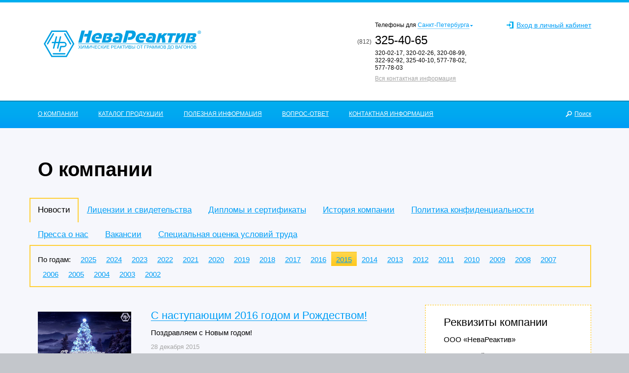

--- FILE ---
content_type: text/html; charset=utf-8
request_url: https://www.nevareaktiv.ru/about/news/2015.56-i-den-himika-spbgu
body_size: 40992
content:
<!DOCTYPE html>
<html id='no-js' lang='ru'>
<head>
<meta charset='utf-8'>
<meta content='width=device-width, initial-scale=1.0' name='viewport'>
<meta content='telephone=no' name='format-detection'>
<meta content='848ae7630557f340f5b1ca0e385dc314' name='cmsmagazine'>
<link href='/apple-touch-icon.png' rel='apple-touch-icon' sizes='180x180'>
<link href='/favicon-32x32.png' rel='icon' sizes='32x32' type='image/png'>
<link href='/favicon-16x16.png' rel='icon' sizes='16x16' type='image/png'>
<link href='/site.webmanifest' rel='manifest'>
<link color='#5bbad5' href='/safari-pinned-tab.svg' rel='mask-icon'>
<meta content='#da532c' name='msapplication-TileColor'>
<meta content='#ffffff' name='theme-color'>

<style>
@media screen and (max-width: 1000px) {.main-news__list{ display: none; }}
</style>
<!-- meta -->
<title>Новости за 2015 год
</title>
<meta name="yandex-verification" content="ac6265f8bd6d5ad9" />
<meta name="google-site-verification" content="ETvmCe0FD04I0oAw4vXoz7s2PO7g3FO7MJuUp0CZ5_Q" />
<!-- assets -->
<script src="/assets/libs/modernizr-d2acd28f38328a51ef08213647a6a8e25a0edf995f17e58adf2f87bceb9d81ab.js"></script>
<!--[if lt IE 9]>
<script src='//html5shim.googlecode.com/svn/trunk/html5.js'></script>
<![endif]-->
<script>
document.getElementById('no-js').id = 'js';
</script>
<meta name="csrf-param" content="authenticity_token" />
<meta name="csrf-token" content="olwwv9pnZFadF_klrZBFiBQVp2u5akcyfxyc9xkM_K48dWHCGQI9rWYmKT6HDDBDLGqt0q7_tFgkBjYTw26_WQ" />
</head>
<body style='opacity: 0'>
<div class='body' id='body'>

<header>
<div class='logo'><a href="/"><img alt="НеваРеактив - химические реактивы от граммов до вагонов." src="/assets/nevareaktiv_logo_main-0a1bdad6892e8d4c0a4eae05be03cadc3fcaa348aa4533b829d3486bef095878.svg" width="344" height="58" /></a></div>
<div class='list'>
<div class='contacts'>
<p class='city'>
Телефон<span class='city-end'>ы</span>
<span class='preposition'>&nbsp;</span>
<a href='#'>
<span class='serv'></span><span class='city-arr'></span></a>
</p>
<div class='city-list' id='city_list'>
<span class='city__ico'></span>
<p class='city'>
Телефон<span class='city-end'>ы</span>
<span class='preposition'>&nbsp;</span>
<a href='#'>
<span class='serv'></span><span class='city-arr'></span></a>
</p>
<ul>
<li class='active' firstpfone='325-40-65' firstphonecode='(812)' preposition='для' sform='Санкт-Петербурга' therestphones='320-02-17, 320-02-26, 320-08-99, 322-92-92, 325-40-10, 577-78-02, 577-78-03'>Санкт-Петербург</li>
<li class='' firstpfone='322-92-80' firstphonecode='(812)' preposition='для' sform='Ленинградской области' therestphones='577-76-03'>Ленинградская область</li>
<li class='' firstpfone='320-08-80' firstphonecode='(812)' preposition='для' sform='Псковской и Новгородской областей' therestphones='577-76-02'>Псковская и Новгородская области</li>
<li class='' firstpfone='325-41-20' firstphonecode='(812)' preposition='для' sform='Архангельской, Вологодской и Мурманской областей' therestphones='577-76-02'>Архангельская, Вологодская и Мурманская области</li>
<li class='' firstpfone='325-41-20' firstphonecode='(812)' preposition='для' sform='Республик Карелия, Коми и Ненецкого автономного округа' therestphones='577-76-02'>Республики Карелия, Коми и Ненецкий автономный округ</li>
<li class='' firstpfone='325-41-01' firstphonecode='(812)' preposition='для' sform='Москвы и Московской области' therestphones='577-76-08'>Москва и Московская область</li>
<li class='' firstpfone='324-75-40' firstphonecode='(812)' preposition='для' sform='Центрального и Центрально-Чернозёмного региона' therestphones='324-75-41'>Центральный и Центрально-Чернозёмный регион</li>
<li class='' firstpfone='325-41-01' firstphonecode='(812)' preposition='для' sform='Поволжья, Волго-Вятского регионов' therestphones='577-76-08'>Поволжье, Волго-Вятский регион</li>
<li class='' firstpfone='325-40-32' firstphonecode='(812)' preposition='для' sform='Кавказа' therestphones='325-41-01'>Кавказ</li>
<li class='' firstpfone='322-92-90' firstphonecode='(812)' preposition='для' sform='Республики Крым и Севастополя' therestphones='324-75-40, 577-76-08'>Республика Крым и Севастополь</li>
<li class='' firstpfone='325-40-32' firstphonecode='(812)' preposition='для' sform='Урала' therestphones='577-76-07'>Урал</li>
<li class='' firstpfone='320-18-52' firstphonecode='(812)' preposition='для' sform='Сибири' therestphones='577-76-08'>Сибирь</li>
<li class='' firstpfone='320-08-80' firstphonecode='(812)' preposition='для' sform='Дальнего Востока' therestphones='577-76-02'>Дальний Восток</li>
<li class='' firstpfone='325-40-32' firstphonecode='(812)' preposition='для' sform='Калининградской области, СНГ и стран Балтии' therestphones='577-76-07'>Калининградская область, СНГ и страны Балтии</li>
<li class='' firstpfone='322-92-70' firstphonecode='(812)' preposition='для' sform='Медицинских и фармацевтических и организаций Санкт-Петербурга и Ленинградской области' therestphones='577-78-02'>Медицинские и фармацевтические и  организации Санкт-Петербурга и Ленинградской области</li>
<li class='' firstpfone='324-75-41' firstphonecode='(812)' preposition='для' sform='Медицинских и фармацевтических и организаций других регионов России' therestphones='577-76-07'>Медицинские и фармацевтические организации других регионов России</li>
</ul>
</div>
<p class='first-phone'>
<span></span>
</p>
<p class='therestphones'></p>
<p class='no-print'>
<a href="/contacts">Вся контактная информация</a>
</p>

</div>
<div class='contacts__mobile'>
<p>
<a href='tel:+78123254065'>(812) 325-40-65</a>
<a href='tel:+78125777601'>577-76-01</a>
</p>
</div>
<div class='cart' id='shopping_cart_tag'>
<div class='lk-link'>
<a href="/sessions/new"><span>Вход в личный кабинет</span>
</a></div>
</div>

</div>
<nav class='nav'>
<div class='nav__menu'>
<span class='nav__menu_ico'></span>
<div class='nav__menu_list'>
<a class="active" href="/about/news">О КОМПАНИИ</a>
<a href="/catalog">КАТАЛОГ ПРОДУКЦИИ</a>
<a href="/info">ПОЛЕЗНАЯ ИНФОРМАЦИЯ</a>
<a href="/qa">ВОПРОС-ОТВЕТ</a>
<a href="/contacts">КОНТАКТНАЯ ИНФОРМАЦИЯ</a>
<a class="search" href="/search/content"><b>Поиск</b>
</a>
</div>
</div>
<div class='nav__search'>
<a class='nav__search_ico' href='/catalog#catalog-search'>Поиск</a>
</div>
<div class='nav__user'>
<span class='nav__user_ico'></span>
</div>
</nav>
</header>
<div class='container page-container'>
<section class='text-container'>
<h1>О компании</h1>
<div class='sub-menu'>
<ul class='first-level'>
<li class="active"><span>Новости</span></li>
<li><a href="/about/litsenzii-i-svidetelstva">Лицензии и свидетельства</a></li>
<li><a href="/about/awards">Дипломы и сертификаты</a></li>
<li><a href="/about/company">История компании</a></li>
<li><a href="/about/politika-konfidentsialnosti">Политика конфиденциальности</a></li>
<li><a href="/about/medias">Пресса о нас</a></li>
<li><a href="/about/job">Вакансии</a></li>
<li><a href="/about/spetsialnaya-otsenka-usloviy-truda">Специальная оценка условий труда</a></li>
</ul>
<div class='second-level'>
<div class='list'>
<div class='item year-text'>По годам:</div>
<div class="item"><a href="/about/news/2025">2025</a></div>
<div class="item"><a href="/about/news/2024">2024</a></div>
<div class="item"><a href="/about/news/2023">2023</a></div>
<div class="item"><a href="/about/news/2022">2022</a></div>
<div class="item"><a href="/about/news/2021">2021</a></div>
<div class="item"><a href="/about/news/2020">2020</a></div>
<div class="item"><a href="/about/news/2019">2019</a></div>
<div class="item"><a href="/about/news/2018">2018</a></div>
<div class="item"><a href="/about/news/2017">2017</a></div>
<div class="item"><a href="/about/news/2016">2016</a></div>
<div class="item active"><a href="/about/news/2015">2015</a></div>
<div class="item"><a href="/about/news/2014">2014</a></div>
<div class="item"><a href="/about/news/2013">2013</a></div>
<div class="item"><a href="/about/news/2012">2012</a></div>
<div class="item"><a href="/about/news/2011">2011</a></div>
<div class="item"><a href="/about/news/2010">2010</a></div>
<div class="item"><a href="/about/news/2009">2009</a></div>
<div class="item"><a href="/about/news/2008">2008</a></div>
<div class="item"><a href="/about/news/2007">2007</a></div>
<div class="item"><a href="/about/news/2006">2006</a></div>
<div class="item"><a href="/about/news/2005">2005</a></div>
<div class="item"><a href="/about/news/2004">2004</a></div>
<div class="item"><a href="/about/news/2003">2003</a></div>
<div class="item"><a href="/about/news/2002">2002</a></div>
</div>
</div>
</div>

<div class='cols'>
<div class='left-col'>
<section class='news-list'>
<article>
<div class='img-container'>
<a href="/system/announcement/image/original/000/000/116/2015-12-28_.jpg"><img src="/system/announcement/image/preview/000/000/116/2015-12-28_.jpg" />
</a></div>
<div class='text'>
<h4>
<a href="/about/news/2015/pozdravlyaem-s-novym-2016-godom"><span>С наступающим 2016 годом и Рождеством!</span>
</a></h4>
<div class='announ'>
<p>Поздравляем с Новым годом!</p>
</div>
<p class='date'>
28 декабря 2015
</p>
</div>
</article>
<article>
<div class='img-container'>
<a href="/system/announcement/image/original/000/000/117/2015-12-25_.jpg"><img src="/system/announcement/image/preview/000/000/117/2015-12-25_.jpg" />
</a></div>
<div class='text'>
<h4>
<a href="/about/news/2015/osvyaschenie-hrama-vo-imya-svyatitelya-spiridona-trimifuntskogo"><span>Освящение храма  во имя святителя Спиридона Тримифунтского</span>
</a></h4>
<div class='announ'>
<p>25 декабря 2015 года на территории ООО &quot;НеваРеактив&quot; освящен храм святого Спиридона Тримифунтского.</p>
</div>
<p class='date'>
25 декабря 2015
</p>
</div>
</article>
<article>
<div class='img-container'>
<a href="/system/announcement/image/original/000/000/121/2015-12-23_.jpg"><img src="/system/announcement/image/preview/000/000/121/2015-12-23_.jpg" />
</a></div>
<div class='text'>
<h4>
<a href="/about/news/2015/nevareaktiv-diler-ekos-1-2-2"><span>&quot;НЕВАРЕАКТИВ&quot; - ДИЛЕР &quot;ЭКОС-1&quot;</span>
</a></h4>
<div class='announ'>
<p>ООО &quot;НеваРеактив&quot; - официальный дилер АО &quot;ЭКОС-1&quot;.
</p>
</div>
<p class='date'>
23 декабря 2015
</p>
</div>
</article>
<article>
<div class='img-container'>
<a href="/system/announcement/image/original/000/000/115/2015-11-05_.jpg"><img src="/system/announcement/image/preview/000/000/115/2015-11-05_.jpg" />
</a></div>
<div class='text'>
<h4>
<a href="/about/news/2015/nevareaktiv-na-vystavke-himiya-2015"><span>&quot;НеваРеактив&quot; на выставке &quot;ХИМИЯ - 2015&quot;</span>
</a></h4>
<div class='announ'>
<p>Наша компания приняла участие в 18-й международной выставке химической промышленности &quot;Химия-2015&quot;</p>
</div>
<p class='date'>
 5 ноября 2015
</p>
</div>
</article>
<article>
<div class='img-container'>
<a href="/system/announcement/image/original/000/000/114/2015-03-11_.jpg"><img src="/system/announcement/image/preview/000/000/114/2015-03-11_.jpg" />
</a></div>
<div class='text'>
<h4>
<a href="/about/news/2015/pozdravlyaem-s-dnyom-narodnogo-edinstva-2"><span>ПОЗДРАВЛЯЕМ С ДНЁМ НАРОДНОГО ЕДИНСТВА!</span>
</a></h4>
<div class='announ'>
<p>04 ноября - День народного единства!
</p>
</div>
<p class='date'>
 3 ноября 2015
</p>
</div>
</article>
<article>
<div class='img-container'>
<a href="/system/announcement/image/original/000/000/113/2015-10-19_.jpg"><img src="/system/announcement/image/preview/000/000/113/2015-10-19_.jpg" />
</a></div>
<div class='text'>
<h4>
<a href="/about/news/2015/vnimaniu-klientov-3"><span>ВНИМАНИЕ! ИНВЕНТАРИЗАЦИЯ!</span>
</a></h4>
<div class='announ'>
<p>30 октября 2015 года инвентаризация на складах компании!</p>
</div>
<p class='date'>
19 октября 2015
</p>
</div>
</article>
<article>
<div class='img-container'>
<a href="/system/announcement/image/original/000/000/111/2015-10-14_.jpg"><img src="/system/announcement/image/preview/000/000/111/2015-10-14_.jpg" />
</a></div>
<div class='text'>
<h4>
<a href="/about/news/2015/vystavka-himiya-2015"><span>Выставка &quot;ХИМИЯ - 2015&quot;</span>
</a></h4>
<div class='announ'>
<p>Приглашаем посетить стенд нашей компании на выставке &quot;ХИМИЯ-2015&quot;.</p>
</div>
<p class='date'>
14 октября 2015
</p>
</div>
</article>
<article>
<div class='img-container'>
<a href="/system/announcement/image/original/000/000/112/2015-10-12_.jpg"><img src="/system/announcement/image/preview/000/000/112/2015-10-12_.jpg" />
</a></div>
<div class='text'>
<h4>
<a href="/about/news/2015/nevareaktiv-na-vystavke-promyshlennaya-svetotehnika-2015"><span>&quot;НеваРеактив&quot; под торговой маркой LEDinGRAD® на выставке &quot;ПРОМЫШЛЕННАЯ СВЕТОТЕХНИКА 2015&quot;</span>
</a></h4>
<div class='announ'>
<p>Наша компания приняла участие в 5-ой специализированной выставке &quot;Промышленная светотехника 2015&quot;.</p>
</div>
<p class='date'>
12 октября 2015
</p>
</div>
</article>
<article>
<div class='img-container'>
<a href="/system/announcement/image/original/000/000/109/2015-10-09_.jpg"><img src="/system/announcement/image/preview/000/000/109/2015-10-09_.jpg" />
</a></div>
<div class='text'>
<h4>
<a href="/about/news/2015/novyi-katalog-nevareaktiv-2-2"><span>Новый каталог &quot;НеваРеактив&quot; - &quot;Фильтровальные материалы&quot;</span>
</a></h4>
<div class='announ'>
<p>Каталог продукции (раздел №3): &quot;Фильтровальные материалы&quot;.</p>
</div>
<p class='date'>
10 октября 2015
</p>
</div>
</article>
<article>
<div class='img-container'>
<a href="/system/announcement/image/original/000/000/108/2015-09-25_.jpg"><img src="/system/announcement/image/preview/000/000/108/2015-09-25_.jpg" />
</a></div>
<div class='text'>
<h4>
<a href="/about/news/2015/vnimaniu-klientov-2-2-2-2-8fd12dd8-c36c-493e-8a0d-fea0869c7e71"><span>Вниманию клиентов! Изменение маршрутов проезда!</span>
</a></h4>
<div class='announ'>
<p>Временное изменение маршрута проезда к ООО &quot;НеваРеактив&quot;</p>
</div>
<p class='date'>
25 сентября 2015
</p>
</div>
</article>
<article>
<div class='img-container'>
<a href="/system/announcement/image/original/000/000/110/2015-09-07.jpg"><img src="/system/announcement/image/preview/000/000/110/2015-09-07.jpg" />
</a></div>
<div class='text'>
<h4>
<a href="/about/news/2015/novyi-katalog-nevareaktiv-pod-torgovoi-markoi-ledingrad"><span>Новый каталог &quot;НеваРеактив&quot; под торговой маркой LEDinGRAD® - &quot;Светодиодные источники света&quot;</span>
</a></h4>
<div class='announ'>
<p>Каталог продукции LEDinGRAD®: &quot;Светодиодные источники света&quot;.</p>
</div>
<p class='date'>
10 сентября 2015
</p>
</div>
</article>
<article>
<div class='img-container'>
<a href="/system/announcement/image/original/000/000/106/106.jpg"><img src="/system/announcement/image/preview/000/000/106/106.jpg" />
</a></div>
<div class='text'>
<h4>
<a href="/about/news/2015/pozdravlyaem-kolleg-s-ubileem"><span>ПОЗДРАВЛЯЕМ КОЛЛЕКТИВ &quot;ХИМРЕАКТИВСНАБ&quot; С ЮБИЛЕЕМ!</span>
</a></h4>
<div class='announ'>
<p>&quot;ХРС&quot; - 20 ЛЕТ!</p>
</div>
<p class='date'>
10 августа 2015
</p>
</div>
</article>
<article>
<div class='img-container'>
<a href="/system/announcement/image/original/000/000/105/105.jpg"><img src="/system/announcement/image/preview/000/000/105/105.jpg" />
</a></div>
<div class='text'>
<h4>
<a href="/about/news/2015/pozdravlyaem-s-dnyom-rossii-2"><span>ПОЗДРАВЛЯЕМ С ДНЁМ РОССИИ!</span>
</a></h4>
<div class='announ'>
<p>12 июня - День России!</p>
</div>
<p class='date'>
 9 июня 2015
</p>
</div>
</article>
<article>
<div class='img-container'>
<a href="/system/announcement/image/original/000/000/104/104.jpg"><img src="/system/announcement/image/preview/000/000/104/104.jpg" />
</a></div>
<div class='text'>
<h4>
<a href="/about/news/2015/pozdravlyaem-s-dnem-himika-2-2"><span>ПОЗДРАВЛЯЕМ С ДНЁМ ХИМИКА!</span>
</a></h4>
<div class='announ'>
<p>Поздравляем коллег с профессиональным праздником!</p>
</div>
<p class='date'>
29 мая 2015
</p>
</div>
</article>
<article>
<div class='img-container'>
<a href="/system/announcement/image/original/000/000/102/102.jpg"><img src="/system/announcement/image/preview/000/000/102/102.jpg" />
</a></div>
<div class='text'>
<h4>
<a href="/about/news/2015/vnimaniu-klientov-2-2-4"><span>Вниманию клиентов!</span>
</a></h4>
<div class='announ'>
<p>С 12 мая 2015 года работает беспроводная сеть Wi-Fi.</p>
</div>
<p class='date'>
14 мая 2015
</p>
</div>
</article>
<article>
<div class='img-container'>
<a href="/system/announcement/image/original/000/000/100/100.jpg"><img src="/system/announcement/image/preview/000/000/100/100.jpg" />
</a></div>
<div class='text'>
<h4>
<a href="/about/news/2015/novyi-katalog-nevareaktiv-2"><span>Новый каталог &quot;НеваРеактив&quot; - &quot;Аналитические стандарты&quot;</span>
</a></h4>
<div class='announ'>
<p>Каталог продукции (раздел №2): &quot;Аналитические стандарты&quot;.</p>
</div>
<p class='date'>
12 мая 2015
</p>
</div>
</article>
<article>
<div class='img-container'>
<a href="/system/announcement/image/original/000/000/098/98.jpg"><img src="/system/announcement/image/preview/000/000/098/98.jpg" />
</a></div>
<div class='text'>
<h4>
<a href="/about/news/2015/den-pobedy-70-let"><span>ДЕНЬ ПОБЕДЫ. 70 ЛЕТ!</span>
</a></h4>
<div class='announ'>
<p>Мы помним! Мы гордимся!</p>
</div>
<p class='date'>
 8 мая 2015
</p>
</div>
</article>
<article>
<div class='img-container'>
<a href="/system/announcement/image/original/000/000/099/99.jpg"><img src="/system/announcement/image/preview/000/000/099/99.jpg" />
</a></div>
<div class='text'>
<h4>
<a href="/about/news/2015/vechnaya-pamyat-geroyam-pavshim-za-rodinu"><span>ВЕЧНАЯ ПАМЯТЬ ГЕРОЯМ, ПАВШИМ ЗА РОДИНУ!</span>
</a></h4>
<div class='announ'>
<p>Подвиг Матвея Кузьмина.</p>
</div>
<p class='date'>
 7 мая 2015
</p>
</div>
</article>
<article>
<div class='img-container'>
<a href="/system/announcement/image/original/000/000/097/97.jpg"><img src="/system/announcement/image/preview/000/000/097/97.jpg" />
</a></div>
<div class='text'>
<h4>
<a href="/about/news/2015/pozdravlyaem-s-prazdnikom-vesny-i-truda"><span>С ПРАЗДНИКОМ ВЕСНЫ И ТРУДА!</span>
</a></h4>
<div class='announ'>
<p>Мир! Труд! Май!</p>
</div>
<p class='date'>
29 апреля 2015
</p>
</div>
</article>
<article>
<div class='img-container'>
<a href="/system/announcement/image/original/000/000/096/96.jpg"><img src="/system/announcement/image/preview/000/000/096/96.jpg" />
</a></div>
<div class='text'>
<h4>
<a href="/about/news/2015/subbotnik-2015-v-nevareaktiv"><span>&quot;Субботник-2015&quot; в &quot;НеваРеактив&quot;</span>
</a></h4>
<div class='announ'>
<p>25 апреля на территории нашей компании состоялся &quot;Субботник&quot;</p>
</div>
<p class='date'>
27 апреля 2015
</p>
</div>
</article>
<article>
<div class='img-container'>
<a href="/system/announcement/image/original/000/000/101/101.jpg"><img src="/system/announcement/image/preview/000/000/101/101.jpg" />
</a></div>
<div class='text'>
<h4>
<a href="/about/news/2015/nevareaktiv-na-vystavke-analitika-ekspo-2015"><span>&quot;НеваРеактив&quot; на выставке &quot;Аналитика Экспо 2015&quot;</span>
</a></h4>
<div class='announ'>
<p>Наша компания приняла участие в 13-й международной выставке &quot;Аналитика Экспо 2015&quot;.</p>
</div>
<p class='date'>
21 апреля 2015
</p>
</div>
</article>
<article>
<div class='img-container'>
<a href="/system/announcement/image/original/000/000/244/2015-04-10_.jpg"><img src="/system/announcement/image/preview/000/000/244/2015-04-10_.jpg" />
</a></div>
<div class='text'>
<h4>
<a href="/about/news/2015/nevareaktiv-diler-eko-analitika-2"><span>&quot;НеваРеактив&quot; - дилер &quot;Эко-аналитика&quot;</span>
</a></h4>
<div class='announ'>
<p>ООО &quot;НеваРеактив&quot; - официальный дилер ЭАА &quot;Эко-аналитика&quot;</p>
</div>
<p class='date'>
10 апреля 2015
</p>
</div>
</article>
<article>
<div class='img-container'>
<a href="/system/announcement/image/original/000/000/095/95.jpg"><img src="/system/announcement/image/preview/000/000/095/95.jpg" />
</a></div>
<div class='text'>
<h4>
<a href="/about/news/2015/ooo-nevareaktiv-distributor-biochem-chemopharma-france"><span>&quot;НеваРеактив&quot; - дистрибьютор &quot;Biochem Chemopharma&quot;</span>
</a></h4>
<div class='announ'>
<p>ООО &quot;НеваРеактив&quot; - официальный дистрибьютор &quot;Biochem Chemopharma France&quot;</p>
</div>
<p class='date'>
 9 апреля 2015
</p>
</div>
</article>
<article>
<div class='img-container'>
<a href="/system/announcement/image/original/000/000/094/94.jpg"><img src="/system/announcement/image/preview/000/000/094/94.jpg" />
</a></div>
<div class='text'>
<h4>
<a href="/about/news/2015/vystavka-analitika-ekspo-2015"><span>Выставка &quot;АНАЛИТИКА ЭКСПО 2015&quot;</span>
</a></h4>
<div class='announ'>
<p>Приглашаем посетить стенд &quot;РОСХИМРЕАКТИВ&quot; на выставке &quot;Аналитика Экспо 2015&quot;.</p>
</div>
<p class='date'>
 6 апреля 2015
</p>
</div>
</article>
<article>
<div class='img-container'>
<a href="/system/announcement/image/original/000/000/093/93.jpg"><img src="/system/announcement/image/preview/000/000/093/93.jpg" />
</a></div>
<div class='text'>
<h4>
<a href="/about/news/2015/56-i-den-himika-spbgu"><span> 56-Й ДЕНЬ ХИМИКА СПбГУ</span>
</a></h4>
<div class='announ'>
<p>Институт Химии СПбГУ празднует &quot;День Химика&quot;.</p>
</div>
<p class='date'>
31 марта 2015
</p>
</div>
</article>
<article>
<div class='img-container'>
<a href="/system/announcement/image/original/000/000/089/89.jpg"><img src="/system/announcement/image/preview/000/000/089/89.jpg" />
</a></div>
<div class='text'>
<h4>
<a href="/about/news/2015/novyi-katalog-panreac-applichem"><span>Новый каталог компаний &quot;PanReac Quimica SLU и AppliChem GmbH&quot;</span>
</a></h4>
<div class='announ'>
<p>Общий каталог реагентов и химических реактивов &quot;PanReac AppliChem 2015-2017&quot;</p>
</div>
<p class='date'>
20 марта 2015
</p>
</div>
</article>
<article>
<div class='img-container'>
<a href="/system/announcement/image/original/000/000/088/88.jpg"><img src="/system/announcement/image/preview/000/000/088/88.jpg" />
</a></div>
<div class='text'>
<h4>
<a href="/about/news/2015/godovschina-vossoedineniya-rossii-i-kryma"><span>ПРАЗДНИК ВОССОЕДИНЕНИЯ РОССИИ И КРЫМА</span>
</a></h4>
<div class='announ'>
<p>РОССИЯ И КРЫМ! МЫ ВМЕСТЕ!</p>
</div>
<p class='date'>
18 марта 2015
</p>
</div>
</article>
<article>
<div class='img-container'>
<a href="/system/announcement/image/original/000/000/087/87.jpg"><img src="/system/announcement/image/preview/000/000/087/87.jpg" />
</a></div>
<div class='text'>
<h4>
<a href="/about/news/2015/pozdravlyaem-s-8-marta-2-2"><span>ПОЗДРАВЛЯЕМ С 8 МАРТА!</span>
</a></h4>
<div class='announ'>
<p>С праздником Вас, Любимые!</p>
</div>
<p class='date'>
 5 марта 2015
</p>
</div>
</article>
<article>
<div class='img-container'>
<a href="/system/announcement/image/original/000/000/086/86.jpg"><img src="/system/announcement/image/preview/000/000/086/86.jpg" />
</a></div>
<div class='text'>
<h4>
<a href="/about/news/2015/den-rozhdeniya-nevareaktiv-2"><span>День рождения &quot;НеваРеактив&quot;</span>
</a></h4>
<div class='announ'>
<p>&quot;НеваРеактив&quot; - 23 года!</p>
</div>
<p class='date'>
27 февраля 2015
</p>
</div>
</article>
<article>
<div class='img-container'>
<a href="/system/announcement/image/original/000/000/085/85.jpg"><img src="/system/announcement/image/preview/000/000/085/85.jpg" />
</a></div>
<div class='text'>
<h4>
<a href="/about/news/2015/pozdravlyaem-s-dnyom-zaschitnika-otechestva-2-2-2"><span>ПОЗДРАВЛЯЕМ С 23 ФЕВРАЛЯ!</span>
</a></h4>
<div class='announ'>
<p>C Днём защитника Отечества!</p>
</div>
<p class='date'>
19 февраля 2015
</p>
</div>
</article>
</section>


</div>
<div class='right-col'>
<article class='text'>
<h4>Реквизиты компании</h4>
<p class='big'>ООО «НеваРеактив»</p>
<p>Юридический адрес:</p>
<p>197183, Россия, Санкт-Петербург, ул. Сестрорецкая, дом 8, литер А, помещение 19-Н</p>
<hr>
<p>Фактический, почтовый адрес:</p>
<p>195043, Россия, Санкт-Петербург, Капсюльное шоссе, дом 45, литер А</p>
<hr>
<p>Факс-автомат: (812) 577-76-06, 577-79-06</p>
<p>Электронная почта: <a href="mailto:office@nevareaktiv.ru" target="_blank"><em><strong>office@nevareaktiv.ru</strong></em></a></p>
<hr>
<p>ИНН: 7814342790</p>
<p>КПП: 781401001</p>
<p>Р/счет: 40702810555070183750</p>
<hr>
<p> Северо-Западный банк ПАО «Сбербанк», г. Санкт-Петербург</p>
<p>К/счет: 30101810500000000653</p>
<p>БИК: 044030653</p>
<p>ОКПО: 94580185</p>
<p>ОГРН: 1069847155872</p>
</article>
<article class='text'>
<h4>Отдел кадров</h4>
<p class='big'>Приём резюме: Авербух Лариса Александровна</p>
<p>
<b>Телефон:</b>
(812) 325-41-11
</p>
<p>
<b>Факс:</b>
(812) 577-76-06, 577-79-06
</p>
<p>
<b>E-mail:</b>
kadry@nevareaktiv.ru
</p>
<p>
<b>Адрес:</b>
195043, Россия, Санкт-Петербург, Капсюльное шоссе, дом 45, литер А
</p>
</article>
<article class='actions-block'>
<h4>Вакансии компании</h4>
<ul>
<li><a href="/about/job#pomoschnik-menedzhera-otdela-prodazh-himicheskih-reaktivov-i-soputstvuuschih-izdelii">Помощник менеджера отдела продаж химических реактивов и сопутствующих изделий</a></li>
<li><a href="/about/job#gruzchik">Грузчик</a></li>
<li><a href="/about/job#menedzher-po-prodazhe-himicheskih-reaktivov-laboratornogo-oborudovaniya-i-posudy">Менеджер по продаже химических реактивов, лабораторного оборудования и посуды</a></li>
<li><a href="/about/job#upakovschik">Упаковщик</a></li>
<li><a href="/about/job#elektromontyor">Электромонтёр</a></li>
</ul>
</article>


</div>
<div class='clear'></div>
</div>
<div class='pagination'>

<em class='current'>1</em>

<a href="/about/news/2015.56-i-den-himika-spbgu?page=2">2</a>
<a class="next" href="/about/news/2015.56-i-den-himika-spbgu?page=2">Следующая страница</a>

</div>


</section>
</div>

<footer>
<div class='list'>
<div class='copyright'>
<div class='logo'><a href="/"><img alt="НеваРеактив - химические реактивы от граммов до вагонов." src="/assets/nevareaktiv_logo_main-0a1bdad6892e8d4c0a4eae05be03cadc3fcaa348aa4533b829d3486bef095878.svg" width="344" height="58" /></a></div>
<p>© 2026 OOO «НеваРеактив»</p>
<p class='grey'>ИНН: 7814342790</p>
<p class='grey'>ОГРН: 1069847155872</p>
<div class='info'>
<p class='grey'>
<a href='/about/politika-konfidentsialnosti' target='_blank'>Политика конфиденциальности</a>
</p>
<p class='grey'>
Сайт разработан в
<a class='molinos_link' href='http://molinos.ru' target='_blank'>Molinos</a>
</p>
<p class='grey'>
Дата последнего обновления:
<span class='black'>
16.01.2026
</span>
</p>
</div>
</div>
<div class='catalog'>
<h4>Каталог</h4>
<p><a href="/catalog/himicheskie-reaktivy-osobo-chistye-himicheskie-veschestva-i-tehnicheskaya-himiya">Химические реактивы</a></p>
<p><a href="/catalog/analiticheskie-standarty">Аналитические стандарты</a></p>
<p><a href="/catalog/filtrovalnye-materialy">Фильтровальные материалы</a></p>
<p><a href="/catalog/indikatornye-trubki">Индикаторные трубки</a></p>
<p><a href="/catalog/laboratornaya-posuda">Лабораторная посуда</a></p>
<p><a href="/catalog/laboratornye-pribory-apparaty-oborudovanie-i-soputstvuuschie-izdeliya">Лабораторное оборудование</a></p>
<p><a href="/catalog/laboratornaya-mebel">Лабораторная мебель</a></p>
<p><a href="/catalog/bleskoobrazuuschie-passiviruuschie-i-drugie-materialy-dlya-galvanotehniki-i-proizvodstva-pechatnyh-plat">Материалы для гальванотехники</a></p>
<a class="btn btn-white" id="download_catalog" href="/system/settings/common/items_in_xls/original/000/000/001/nevareaktiv-price.zip"><span class='content'>Скачать каталог PDF</span>
</a></div>
<div class='links'>
<h4>О компании</h4>
<p><a href="/about/company">История</a></p>
<p><a href="/about/news/2025">Новости</a></p>
<p><a href="/about/job">Вакансии</a></p>
<p><a href="/contacts">Контакты</a></p>
<h4 class='for_clients'>Клиентам</h4>
<p><a href="/about/litsenzii-i-svidetelstva/2024">Лицензии и свидетельства</a></p>
<p><a href="/about/awards/2024">Дипломы и сертификаты</a></p>
<p><a href="/qa">Вопросы и ответы</a></p>
</div>
<div class='contacts'>
<h4>Адрес:</h4>
<p class='grey address'>195043, Россия, г. Санкт-Петербург, Капсюльное шоссе, д. 45А</p>
<p class='grey hours'>Пн - Пт с 8:30 до 16:30</p>
<p class='link'><a class="black" href="tel: +78123254065">8 (812) 325 40 65</a></p>
<p class='grey write'>Написать нам в любое время</p>
<p class='link'><a class="black" href="mailto:office@nevareaktiv.ru">office@nevareaktiv.ru</a></p>
<a class="btn btn-white" id="callback_requests_new" href="/system/settings/common/items_in_xls/original/000/000/001/nevareaktiv-price.zip"><span class='content'>Заказать звонок</span>
</a><div class='popup callback-request-popup'>
<div class='close'></div>
<form class="with-loader" id="new_callback_request" action="/callback_requests" accept-charset="UTF-8" data-remote="true" method="post"><h1>Не нашли нужную информацию?</h1>
<p>Закажите звонок, и мы ответим на все ваши вопросы<br> по телефону.</p>
<div class='field'>
<input placeholder="*Ваше имя" type="text" name="callback_request[contact_name]" id="callback_request_contact_name" />
</div>
<div class='field'>
<input placeholder="*Телефон" type="text" name="callback_request[phone]" id="callback_request_phone" />
</div>
<div class='field fake'>
<input type="text" name="callback_request[user_email]" id="callback_request_user_email" />
</div>
<div class='submit submit-faq-item'>
<input type="submit" name="commit" value="Заказать звонок" class="btn btn-blue" />
</div>
<p class='note'>
Нажимая кнопку «*Телефон», Вы соглашаетесь с условиями
<br>
<a href='/about/politika-konfidentsialnosti' target='_blank'>политики конфиденциальности</a>
и
<a href='/about/politika-konfidentsialnosti' target='_blank'>пользовательского соглашения.</a>
</p>
</form>
</div>
<div class='social'>
<a class="social-item" href="https://t.me/nevareaktivspb"><svg xmlns="http://www.w3.org/2000/svg" id="tg_icon_32_px" width="32" height="32" viewBox="0 0 32 32">
  <rect id="&#x41F;&#x440;&#x44F;&#x43C;&#x43E;&#x443;&#x433;&#x43E;&#x43B;&#x44C;&#x43D;&#x438;&#x43A;_945" data-name="&#x41F;&#x440;&#x44F;&#x43C;&#x43E;&#x443;&#x433;&#x43E;&#x43B;&#x44C;&#x43D;&#x438;&#x43A; 945" width="32" height="32" fill="none"></rect>
  <path id="&#x41A;&#x43E;&#x43D;&#x442;&#x443;&#x440;_26" data-name="&#x41A;&#x43E;&#x43D;&#x442;&#x443;&#x440; 26" d="M16,1.6A14.4,14.4,0,1,0,30.4,16,14.4,14.4,0,0,0,16,1.6Zm6.66,9.78c-.22,2.28-1.14,7.8-1.62,10.34-.22,1.08-.6,1.44-1,1.48a4.28,4.28,0,0,1-2.28-1.08c-1.28-.82-2-1.34-3.22-2.16s-.56-1.44.32-2.28c.2-.22,3.88-3.58,4-3.88a.21.21,0,0,0,0-.24.27.27,0,0,0-.3,0c-.12,0-2.14,1.36-6,4a2.54,2.54,0,0,1-1.56.58,11.15,11.15,0,0,1-2.4-.54c-.9-.3-1.62-.44-1.56-1s.4-.52,1.08-.8l8.38-3.62a22.92,22.92,0,0,1,5.38-2,.94.94,0,0,1,.56.16.67.67,0,0,1,.2.4A2.41,2.41,0,0,1,22.66,11.38Z" fill="#303030" fill-rule="evenodd"></path>
</svg>
</a>
<a class="social-item" href="https://yandex.ru/maps/org/nevareaktiv/1037170485"><svg xmlns="http://www.w3.org/2000/svg" id="yk_icon_32_px" width="32" height="32" viewBox="0 0 32 32">
  <rect id="&#x41F;&#x440;&#x44F;&#x43C;&#x43E;&#x443;&#x433;&#x43E;&#x43B;&#x44C;&#x43D;&#x438;&#x43A;_946" data-name="&#x41F;&#x440;&#x44F;&#x43C;&#x43E;&#x443;&#x433;&#x43E;&#x43B;&#x44C;&#x43D;&#x438;&#x43A; 946" width="32" height="32" fill="none"></rect>
  <circle id="&#x42D;&#x43B;&#x43B;&#x438;&#x43F;&#x441;_2" data-name="&#x42D;&#x43B;&#x43B;&#x438;&#x43F;&#x441; 2" cx="2.24" cy="2.24" r="2.24" transform="translate(13.76 12.16)" fill="#303030"></circle>
  <path id="&#x41A;&#x43E;&#x43D;&#x442;&#x443;&#x440;_27" data-name="&#x41A;&#x43E;&#x43D;&#x442;&#x443;&#x440; 27" d="M16,1.6A14.4,14.4,0,1,0,30.4,16,14.4,14.4,0,0,0,16,1.6Zm4.53,17.32c-1.16,1.16-3.89,2.84-4.05,4.6a.5.5,0,1,1-1,0c-.16-1.76-2.89-3.44-4-4.6a6.4,6.4,0,1,1,9.06,0Z" fill="#303030" fill-rule="evenodd"></path>
</svg>
</a>
</div>
</div>
</div>
</footer>



<div class='popup faq-popup'>
<div class='close'></div>
<form class="with-loader" id="new_faq" action="/qa" accept-charset="UTF-8" data-remote="true" method="post"><div class='field'>
<label for="faq_question">Ваш вопрос
</label><textarea name="faq[question]" id="faq_question">
</textarea>
</div>
<div class='field check'>
<input name="faq[publishable]" type="hidden" value="0" autocomplete="off" /><input type="checkbox" value="1" name="faq[publishable]" id="faq_publishable" />
<label for="faq_publishable">Разрешаю опубликовать в разделе «Вопрос-ответ»
</label></div>
<div class='field'>
<label for="faq_contact_name">Имя</label>
<input type="text" name="faq[contact_name]" id="faq_contact_name" />
</div>
<div class='field'>
<label for="faq_contact_information">Контактные данные</label>
<input type="text" name="faq[contact_information]" id="faq_contact_information" />
</div>
<div class='field fake'>
<input type="text" name="faq[user_email]" id="faq_user_email" />
</div>
<div class='field check'>
<input name="faq[policy_agree]" type="hidden" value="0" autocomplete="off" /><input class="policy_agree" type="checkbox" value="1" name="faq[policy_agree]" id="faq_policy_agree" />
<label class="label-inline" for="faq_policy_agree">Согласен на обработку персональных данных в соответствии с 
<a href='/about/politika-konfidentsialnosti' target='_blank'>политикой конфиденциальности</a>
</label></div>
<div class='submit'>
<input type="submit" name="commit" value="Задать вопрос" disabled="disabled" />
</div>
<p>Вопрос может быть скорректирован при наличии в нём ошибок или по иным причинам.</p>
</form>
</div>


</div>

<div id='activity'></div>
<script src="/assets/application-761984c6cb5f13e030725698a35ff0820afcc1846ecbbebf916a2c12348d94a6.js"></script>
<script>
  (function(i,s,o,g,r,a,m){i['GoogleAnalyticsObject']=r;i[r]=i[r]||function(){
  (i[r].q=i[r].q||[]).push(arguments)},i[r].l=1*new Date();a=s.createElement(o),
  m=s.getElementsByTagName(o)[0];a.async=1;a.src=g;m.parentNode.insertBefore(a,m)
  })(window,document,'script','//www.google-analytics.com/analytics.js','ga');

  ga('create', 'UA-43709911-1', 'nevareaktiv.ru');
  ga('send', 'pageview');

</script>
<!-- Yandex.Metrika counter -->
<script type="text/javascript">
(function (d, w, c) {
    (w[c] = w[c] || []).push(function() {
        try {
            w.yaCounter17970244 = new Ya.Metrika({id:17970244,
                    webvisor:true,
                    clickmap:true,
                    trackLinks:true,
                    accurateTrackBounce:true});
        } catch(e) { }
    });

    var n = d.getElementsByTagName("script")[0],
        s = d.createElement("script"),
        f = function () { n.parentNode.insertBefore(s, n); };
    s.type = "text/javascript";
    s.async = true;
    s.src = (d.location.protocol == "https:" ? "https:" : "http:") + "//mc.yandex.ru/metrika/watch.js";

    if (w.opera == "[object Opera]") {
        d.addEventListener("DOMContentLoaded", f, false);
    } else { f(); }
})(document, window, "yandex_metrika_callbacks");
</script>
<noscript><div><img src="//mc.yandex.ru/watch/17970244" style="position:absolute; left:-9999px;" alt="" /></div></noscript>
<!-- /Yandex.Metrika counter -->
<link rel="stylesheet" href="/assets/application-6491e0260c35a951b017eb633ed200af0fdc3041d4d66e576ac9316f8d0c5e80.css" media="all" />
<link rel="stylesheet" href="/assets/print-ce85cbc15745dbe7d84fe6130462c2047772262dc03a0f689b0987ed0f3670df.css" media="print" />
<!--[if gte IE 9]>
<link rel="stylesheet" href="/assets/ie9-04024382391bb910584145d8113cf35ef376b55d125bb4516cebeb14ce788597.css" media="all" />
<![endif]-->
<!--[if lt IE 9]>
<link rel="stylesheet" href="/assets/ie8-2823a5702329644757e6cbd27d411ff1f99d18bef199d4855a48c2c65a14c51d.css" media="all" />
<script src="/assets/libs/respond.min-bcb14918a8ccf1e0fb2520a8a5a02f64ce1ee15b018b4ac6e5f3a8ecbc273bde.js"></script>
<script src="/assets/libs/printshiv-64639d442449193cf9b39f73a8742a2860123e1d4e3b82f6b761279364d55a43.js"></script>
<![endif]-->
<!--[if lt IE 8]>
<link rel="stylesheet" href="/assets/ie7-26096556f6183eb316b90b343ec925a49a3eb5870cb67f09d31aee298f2c223f.css" media="all" />
<![endif]-->
</body>
</html>


--- FILE ---
content_type: text/css
request_url: https://www.nevareaktiv.ru/assets/application-6491e0260c35a951b017eb633ed200af0fdc3041d4d66e576ac9316f8d0c5e80.css
body_size: 110013
content:
@import url(/assets/partials/jquery.ui.autocomplete-2c2d3983ac8759a5eff285c7bf080197f32d1b6aed619a18a6ce403859e58af2.css);@import url(/assets/kladr-b15121625ca82dde47771cde6297ac9e6a6f3f823e435f9d02de7bb4f236d018.css);@import url(/assets/partials/normalize-271a5a7d49d889ac37cf58695010dcd009452c2846cf467225d4759834ed48fd.css);@import url(/assets/partials/form-elements-abb81eef45ee71c210d0f7ee0ba94840a6dfebb60c344dde2c4ebdfbdd10a510.css);@import url(/assets/partials/slick-67c67f96362fd9362d6179065352a41c6300f68922ce4bf080a1dc8a431a97b4.css);@import url(/assets/partials/slick-theme-49f0b54f256a40746a96d74fdb1a418a9908667377cde8274fd296571d21afa7.css);@import url(/assets/partials/listings-45242c0074088c8cdd6f87dfdc20c321a12956e0d63e05f56986fd7a9a2b7e97.css);#colorbox,#cboxOverlay,#cboxWrapper{position:absolute;top:0;left:0;z-index:9999}#cboxOverlay{position:fixed;width:100%;height:100%}#cboxMiddleLeft,#cboxBottomLeft{clear:left}#cboxContent{position:relative;padding:40px 0;box-sizing:content-box}#cboxContent button{border:0}#cboxLoadedContent{overflow:auto}#cboxLoadingOverlay,#cboxLoadingGraphic{position:absolute;top:0;left:0;width:100%;height:100%}#cboxPrevious,#cboxNext,#cboxClose,#cboxSlideshow{cursor:pointer}.cboxPhoto{float:left;margin:auto;border:0;display:block}.cboxIframe{width:100%;height:100%;display:block;border:0}#cboxOverlay{background:#2b3138}#cboxContent{overflow:visible}.cboxIframe{background:#fff}#cboxError{padding:50px;border:1px solid #ccc}#cboxTitle{position:absolute;top:10px;left:0;color:#000;margin:0}#cboxTitle .text{padding:23px 29px 10px;background-color:#fff}#cboxTitle .text h5{margin-top:0px}#cboxCurrent{position:absolute;top:0;left:50%;min-width:60px;margin-left:-30px;padding:.5em 1em;color:#4b4b4b;font-size:16px;line-height:1.2;text-align:center;box-sizing:border-box;border-radius:3px;background-color:#fff;background-color:rgba(255,255,255,0.9)}#cboxSlideshow,#cboxPrevious,#cboxNext,#cboxClose{text-indent:-9999px;width:48px;height:48px;position:absolute;background:url(/assets/embed/controls1-e9278b36ee0eda8c2d9ce9f6abde4344d83dd104733a13edd44a4971d3f150f2.png) no-repeat 0 0}#cboxPrevious{background-position:0px 0px;top:50%;left:-48px;margin-top:-28px;height:56px}#cboxNext{background-position:-60px 0px;top:50%;right:-48px;margin-top:-28px;height:56px}#cboxClose{background-position:-117px 0px;top:0;right:-48px}#colorbox,#cboxOverlay,#cboxWrapper{overflow:hidden}#cboxPrevious{left:0}#cboxNext{right:0}#cboxClose{right:0}.product-gallery-colorbox #cboxLoadedContent{position:relative;margin:-40px 0;padding:40px 0;box-sizing:content-box}.product-gallery-colorbox #cboxLoadedContent:after{display:block;content:'Внешний вид товара и комплектация может отличаться от изображения на сайте';font-size:16px;line-height:1.2;text-align:center;font-family:Arial, Helvetica, Verdana, Tahoma, sans-serif;color:#4b4b4b;position:absolute;width:660px;bottom:0;left:50%;margin-left:-330px;padding:.5em 1em;box-sizing:border-box;border-radius:3px;background-color:#fff;background-color:rgba(255,255,255,0.9)}@media screen and (max-width: 1000px){.product-gallery-colorbox #cboxLoadedContent:after{content:'Внешний вид товара \Aи комплектация может \Aотличаться от изображения\Aна сайте';white-space:pre;bottom:auto;left:auto;position:relative;width:100%;margin-left:0}}#kladr_autocomplete ul{position:absolute;display:block;margin:0;padding:0;border:1px solid #8a8a8a;border-radius:3px;background-color:white;z-index:9999}#kladr_autocomplete li{display:list-item;list-style-type:none;margin:0;padding:3px 5px;overflow:hidden;border:1px solid white;border-bottom:1px solid #bdbdbd}#kladr_autocomplete li.active{background-color:#e0e0e0;border-radius:3px;border:1px solid #979797}#kladr_autocomplete a{display:block;cursor:default;width:10000px}#kladr_autocomplete .spinner{position:absolute;display:block;margin:0;padding:0;width:20px;height:20px;background-color:transparent;background-image:url(/assets/jquery.kladr.spinner-25fa815c9ff50f8643c9d7873f806956a635f2314093ba09b023dd47eb7b7285.png);background-position:center center;background-repeat:no-repeat;z-index:9999}a{color:#009ef6;text-decoration:underline}a:hover{color:#efa300}.hidden{display:none}.visible{display:block}.clear{clear:both}.body{text-align:left;margin:0 auto;min-width:980px;max-width:1650px;background-color:#fff;border-top:#00aeef 4px solid;font-family:Arial, Helvetica, sans-serif;font-size:12px;color:#4b4b4b;box-shadow:0 0 10px 5px rgba(0,0,0,0.1)}header{border-top:#11b3f0 1px solid;position:relative}header .list{min-height:100px;text-align:right}header nav{border-top:2px #0087b9 solid;position:relative;background:#00aeef;background:url([data-uri]);background:-moz-linear-gradient(top, #00aeef 0%, #00a7f1 59%, #009cf6 100%);background:-webkit-gradient(linear, left top, left bottom, color-stop(0%, #00aeef), color-stop(59%, #00a7f1), color-stop(100%, #009cf6));background:-webkit-linear-gradient(top, #00aeef 0%, #00a7f1 59%, #009cf6 100%);background:-o-linear-gradient(top, #00aeef 0%, #00a7f1 59%, #009cf6 100%);background:-ms-linear-gradient(top, #00aeef 0%, #00a7f1 59%, #009cf6 100%);background:linear-gradient(to bottom, #00aeef 0%, #00a7f1 59%, #009cf6 100%);font-size:0px;letter-spacing:-1px;padding:0 6%}.page-container{background:#f6f7fc url(/assets/embed/page-bg-2b5fa085c85a3669855be3daa0c49c80a7eda5ccba2c03fe6e5e558d880e2261.png) repeat-x 0 100%;padding:51px 0 0}.page-container.items{background:white}.text-container{margin:0 6%;padding-bottom:84px}.cols{margin:36px 0 0 0}.cols .left-col{float:left;width:65%}.cols .right-col{float:right;width:30%}p{margin:0 0 20px 0;font-size:100%;line-height:1.32}hr,.hr{border:none;border-top:1px #c8c8c8 dotted;width:100%;font-size:0px;height:1px;clear:both;margin-bottom:20px}span.serv,.serv{color:#009ef6;border-bottom:1px #009ef6 dotted;cursor:pointer;max-width:33%}span.serv:hover,.serv:hover{color:#efa300;border-bottom:1px #efa300 dotted}.text{font-size:125%;color:#000}.text p{line-height:1.335}.text p.photo-comment{font-style:italic;font-size:86.67%}h1{margin:13px 0 38px 0;font:bold 333.33%/1 Arial, Helvetica, sans-serif;color:#000}h1.link{font-size:100%}h1.link a{color:#000;border-bottom:1px #000 solid;text-decoration:none}h1.link a:hover{border-bottom:1px #efa300 solid;color:#efa300}h1.link a span{font-size:333.33%;font-weight:bold}.text h1{font-size:266.67%}h2{margin:57px 0 23px 0;font:normal 291.66%/1.1 Arial, Helvetica, sans-serif;color:#000}.text h2{font-size:233.33%}h3{margin:54px 0 18px 0;font:normal 233.33%/1.1 Arial, Helvetica, sans-serif;color:#000}.text h3{font-size:186.67%}h4{margin:46px 0 12px 0;font:normal 183.33%/1.3 Arial, Helvetica, sans-serif;color:#000}.text h4{font-size:146.67%}h5{margin:0;font:normal 175%/1.1 Arial, Helvetica, sans-serif;color:#000}.left-col .text h2:first-child,.left-col .text h3:first-child,.left-col .text h4:first-child{margin-top:0}.list{font-size:0px;letter-spacing:-1px}ul{list-style:none;margin:18px 0 38px 0;padding:0 0 0 0px}ol{list-style:decimal;margin:18px 0 20px 0;padding:0 0 0 30px}ol li{list-style:decimal}li{margin:0 0 7px 0;padding:0;line-height:1.32}li ul,li ol{margin:7px 0 8px 0}.text ul li{background:url(/assets/embed/li-marker-d5c544d89dc9f0da874374735bad6ea0f6c1255d6820e7b3b34223c05e392fd3.png) no-repeat -20px 7px;padding:0 0 0 10px;line-height:1.37}.text ul li ul{padding-left:15px}.text ul li ul li{background-position:0px -93px;padding:0 0 0 20px;list-style-type:none}.text ul li ol{margin-left:5px}.text ul li ol li{background:none;padding-left:0px}.text img{margin-bottom:8px;max-width:100%}table{padding:0;border-collapse:separate;border-spacing:0;width:100%;margin:20px 0 20px 0}caption{padding:5px 0 10px;font:normal 175%/1 Arial, Helvetica, sans-serif;text-align:left}tr{vertical-align:top}tr th{color:#000;font-size:120%;vertical-align:bottom;padding:9px 20px 17px 20px;line-height:1.1;font-weight:normal;border-bottom:1px #c8c8c8 dotted}tr td{background-color:#fff;border-bottom:1px #c8c8c8 dotted;padding:14px 20px 25px 20px;line-height:1.49;font-size:86.67%;font-weight:normal}tr:hover td{border-bottom:2px #ffc411 solid;border-top:2px #ffc411 solid;padding:12px 20px 24px 20px}tr:hover td:first-child{padding-left:18px;border-left:2px #ffc411 solid}tr:hover td:last-child{padding-right:18px;border-right:2px #ffc411 solid}tr.before-hover td{border-bottom:0px none;padding-bottom:26px}tr.before-hover th{border-bottom:0px none;padding-bottom:18px}table.blank{width:auto;margin:0}table.blank tr td{background-color:transparent;border-bottom:0px none;font-size:100%;padding:0px}table.blank tr:hover td{border:0px none;padding:0px}table.blank tr:hover td:first-child{padding-left:0px;border-left:0px none}table.blank tr:hover td:last-child{padding-right:0px;border-right:0px none}table.blank tr.before-hover td,table.blank tr.before-hover th{padding-bottom:0px}button,input[type="text"],input[type="password"],select,textarea{font-family:Arial, Helvetica, sans-serif;color:#4b4b4b;-webkit-appearance:none;-webkit-border-radius:0px;-moz-border-radius:0px;border-radius:0px}input[type="submit"]{-webkit-appearance:none;-webkit-border-radius:0px;-moz-border-radius:0px;border-radius:0px}.link-button a{display:inline-block;text-decoration:none;line-height:normal;vertical-align:middle;margin-right:20px;color:#fff;cursor:pointer;font-size:133.33%;border:0px none;box-shadow:0 2px 2px 0 rgba(0,45,92,0.28);padding:12px 15px 12px;background:#1bb7ff;background:url([data-uri]);background:-moz-linear-gradient(top, #1bb7ff 0%, #0088e1 100%);background:-webkit-gradient(linear, left top, left bottom, color-stop(0%, #1bb7ff), color-stop(100%, #0088e1));background:-webkit-linear-gradient(top, #1bb7ff 0%, #0088e1 100%);background:-o-linear-gradient(top, #1bb7ff 0%, #0088e1 100%);background:-ms-linear-gradient(top, #1bb7ff 0%, #0088e1 100%);background:linear-gradient(to bottom, #1bb7ff 0%, #0088e1 100%)}.link-button a:hover,.link-button a:active{color:#000;background:#ffd74c;background:url([data-uri]);background:-moz-linear-gradient(top, #ffd74c 0%, #ffc71d 100%);background:-webkit-gradient(linear, left top, left bottom, color-stop(0%, #ffd74c), color-stop(100%, #ffc71d));background:-webkit-linear-gradient(top, #ffd74c 0%, #ffc71d 100%);background:-o-linear-gradient(top, #ffd74c 0%, #ffc71d 100%);background:-ms-linear-gradient(top, #ffd74c 0%, #ffc71d 100%);background:linear-gradient(to bottom, #ffd74c 0%, #ffc71d 100%)}.select .selector{width:auto;min-width:300px;height:auto;margin:0;padding:0}.select .selector span{position:relative;display:block;border:1px #00aeef solid;font-size:19px;color:#000;padding:3px 20px 2px 6px;background-color:#fff;box-shadow:inset 0 1px 2px 0 rgba(0,20,142,0.3)}.select .selector span:after{display:block;position:absolute;right:6px;top:50%;width:7px;height:4px;margin-top:-2px;background:#fff url(/assets/embed/sort-arrow-370d7474c2d6889a96c0f3dc281737981a2e4b1a2dfd8a7cc92c92f7f7ee4f23.png);content:""}.select .selector select{min-width:100%}.field .select .selector span{font-size:15px}form .field{margin:25px 16px 25px 0}form .field label{display:block;font-size:125%;color:#000;margin:0 0 6px}form .field input[type="text"],form .field input[type="password"],form .field textarea{border:1px #00aeef solid;background-color:#fff;font-size:15px;color:#333333;padding:5px 9px 4px 7px;width:100%;box-shadow:inset 0 1px 2px 0 rgba(0,20,142,0.3)}form .field textarea{display:block;height:104px}form .field p{color:#4b4b4b;margin-top:4px;line-height:1.2}form .field.fake{display:none}form .field.file{margin-right:0}form .field.cas{margin-bottom:10px}form .field.cas label{margin-bottom:11px}form .field.cas input[type="text"],form .field.cas input[type="password"]{width:auto;vertical-align:middle;margin:0 7px 0 8px;padding:5px 0px 4px 0px;text-align:center}form .field.cas input.cas1{width:5em;margin-left:0}form .field.cas input.cas2{width:2.133em}form .field.cas input.cas3{width:1.6em}form .field.check{margin-right:0px}form .field.check label{display:inline-block;vertical-align:middle;margin-left:5px;margin-bottom:0px}form .field.check label.label-inline{display:inline}form .field.check input{vertical-align:middle}form .field.field_with_errors{display:inline}.submit{margin:30px 0 20px 0}.submit input{vertical-align:middle;margin-right:20px;color:#fff;cursor:pointer;font-size:133.33%;border:0px none;box-shadow:0 2px 2px 0 rgba(0,45,92,0.28);padding:12px 15px 12px;background:#1bb7ff;background:url([data-uri]);background:-webkit-linear-gradient(#1bb7ff 0%, #0088e1 100%);background:-o-linear-gradient(#1bb7ff 0%, #0088e1 100%);background:linear-gradient(#1bb7ff 0%, #0088e1 100%)}.submit input:hover,.submit input:active{color:#000;background:#ffd74c;background:url([data-uri]);background:-moz-linear-gradient(top, #ffd74c 0%, #ffc71d 100%);background:-webkit-gradient(linear, left top, left bottom, color-stop(0%, #ffd74c), color-stop(100%, #ffc71d));background:-webkit-linear-gradient(top, #ffd74c 0%, #ffc71d 100%);background:-o-linear-gradient(top, #ffd74c 0%, #ffc71d 100%);background:-ms-linear-gradient(top, #ffd74c 0%, #ffc71d 100%);background:linear-gradient(to bottom, #ffd74c 0%, #ffc71d 100%)}.submit input::-moz-focus-inner{padding:0;border:0}.submit input[disabled],.submit input[disabled]:hover,.submit input[disabled]:active{border:1px #c9ccd6 solid;background:none #e3e4e9;color:#565656;box-shadow:none;cursor:default;padding:11px 14px 11px}.mobile-phone{border-top:1px #c8c8c8 dotted;border-bottom:1px #c8c8c8 dotted;padding:23px 0 13px}.mobile-phone .order-field #mobphone1{width:34px;margin-right:6px}.mobile-phone .order-field #mobphone2{width:34px}.mobile-phone .order-field #mobphone3{width:24px}.mobile-phone .order-field #mobphone4{width:24px}.mobile-phone .order-field #cityphone1{width:56px;margin:0 3px}.mobile-phone .order-field #cityphone2{width:131px;margin-left:8px}.mobile-phone .order-field .input{font-size:126.67%}.mobile-phone .order-field label span{color:#4b4b4b;font-size:73.33%;display:block}.contact-info{margin:30px 0 25px}.contact-info.login-info{border-top:1px #c8c8c8 dotted;padding-top:21px;margin-top:0}.contact-info p{font-size:80%;color:#4b4b4b;margin:3px 0 0 0}.contact-info p.input-text{font-size:126.67%;color:#000;margin-top:1px}.contact-info input[type=text],.contact-info input[type=password],.contact-info textarea{width:100%}.contact-info textarea{height:159px}.contact-info .input div{margin-right:14px}.contact-info .order-field{margin-bottom:21px}.spec-name .input{float:none;width:100%}.spec-name .input div{margin-right:14px}.spec-name .input input{width:100%}.spec-name .error-text{font-size:100%;margin-left:0}.spec-name .submit{margin-left:0}.spec-name .submit input{font-size:100%}form .error{background-color:#ffeadf;border-top:1px #c8c8c8 dotted;border-bottom:1px #c8c8c8 dotted;color:#000;padding:10px 15px;background-clip:border-box}.search-form{margin-bottom:3px}.search-form .list span{display:inline-block;font-size:12px;letter-spacing:normal;vertical-align:top;margin-bottom:7px;margin-right:2.3%}.search-form .list .icon{background-position:0px -24px}.search-form .list .icon a{color:#009ef6}.search-form .list .icon a:hover{color:#efa300}.search-form .list .icon em{color:#a5a5a5}.search-form .list .icon.xls{background-position:0 0}.search-form .list .serv{padding-top:4px}.search-form form,.search-form .form{position:relative;margin-right:8em}.search-form form input[type=text],.search-form .form input[type=text]{border:3px #00aeef solid;box-shadow:0 4px 6px -3px rgba(0,20,142,0.34) inset;width:100%;padding:4px 5px 4px;font-size:116.67%}.search-form form input[type=submit],.search-form .form input[type=submit]{position:absolute;top:0px;right:-6.4em;cursor:pointer;background:#1bb7ff;background:url([data-uri]);background:-moz-linear-gradient(top, #1bb7ff 0%, #0088e1 100%);background:-webkit-gradient(linear, left top, left bottom, color-stop(0%, #1bb7ff), color-stop(100%, #0088e1));background:-webkit-linear-gradient(top, #1bb7ff 0%, #0088e1 100%);background:-o-linear-gradient(top, #1bb7ff 0%, #0088e1 100%);background:-ms-linear-gradient(top, #1bb7ff 0%, #0088e1 100%);background:linear-gradient(to bottom, #1bb7ff 0%, #0088e1 100%);border:0px;color:#fff;box-shadow:0 2px 4px 0 rgba(0,45,92,0.28);padding:0px 16px 0px 16px;line-height:1;font-size:15px;height:30px}.search-form form input[type=submit]:hover,.search-form form input[type=submit]:active,.search-form .form input[type=submit]:hover,.search-form .form input[type=submit]:active{color:#000;box-shadow:inset 0 0 1px 0 #d19400,inset 0 2px 2px 0 rgba(215,152,0,0.7);background:#ffd74c;background:url([data-uri]);background:-moz-linear-gradient(top, #ffd74c 0%, #ffc71d 100%);background:-webkit-gradient(linear, left top, left bottom, color-stop(0%, #ffd74c), color-stop(100%, #ffc71d));background:-webkit-linear-gradient(top, #ffd74c 0%, #ffc71d 100%);background:-o-linear-gradient(top, #ffd74c 0%, #ffc71d 100%);background:-ms-linear-gradient(top, #ffd74c 0%, #ffc71d 100%);background:linear-gradient(to bottom, #ffd74c 0%, #ffc71d 100%)}.search-form form input[type=submit]::-moz-focus-inner,.search-form .form input[type=submit]::-moz-focus-inner{padding:0;border:0}.search-footer{display:inline-block;font-size:12px;letter-spacing:normal;vertical-align:top;margin-left:8%;margin-top:5px;width:32%}.search-footer .serv{font-size:141.66%}.search-footer form{position:relative;margin-bottom:14px;padding-right:61px}.search-footer input[type=submit]{position:absolute;top:0px;right:0px;cursor:pointer;background:#1bb7ff;background:url([data-uri]);background:-moz-linear-gradient(top, #1bb7ff 0%, #0088e1 100%);background:-webkit-gradient(linear, left top, left bottom, color-stop(0%, #1bb7ff), color-stop(100%, #0088e1));background:-webkit-linear-gradient(top, #1bb7ff 0%, #0088e1 100%);background:-o-linear-gradient(top, #1bb7ff 0%, #0088e1 100%);background:-ms-linear-gradient(top, #1bb7ff 0%, #0088e1 100%);background:linear-gradient(to bottom, #1bb7ff 0%, #0088e1 100%);border:0px;color:#fff;box-shadow:0 2px 4px 0 rgba(0,45,92,0.28);width:55px;height:32px;font-size:12px}.search-footer .input-search{border:3px #00aeef solid;min-height:26px;box-shadow:0 4px 6px -3px rgba(0,20,142,0.34) inset;position:relative;padding:0 101px 0 10px}.search-footer .input-search input{border:0px none;background-color:transparent;width:100%;padding:5px 0 3px 0;color:#a5a5a5;font-size:116.67%}.search-footer .input-search input::placeholder{font-style:italic}.search-footer .input-search input:focus{color:#4b4b4b}.search-footer .input-search .placeholder{position:absolute;top:0;left:0;width:100%;height:100%;padding:0 10px;box-sizing:border-box}.search-footer .input-search .placeholder-wrap{width:100%;height:100%;overflow:hidden;display:flex;align-items:center}.search-footer .input-search .placeholder-text{font-style:italic;white-space:nowrap;color:rgba(0,0,0,0.55);font-size:116.67%}.search-footer .search-category{width:7.5em;position:absolute;top:0px;right:1px;border-left:1px #0088e1 solid;margin:5px 0}.search-footer .search-category .selector{margin:-5px 0;height:26px;line-height:26px;width:7em !important;padding-left:7px;background:url(/assets/embed/search-arr-e0e71c5fab3ff495af9f2a7d915701ab9fad58c79a457c70a592726c4d4d013f.png) no-repeat 100% -84px}.search-footer .search-category .selector span{display:inline;border-bottom:1px #009ef6 dotted;padding:0;height:auto;line-height:normal;color:#009ef6;font-size:91.67%;padding-top:6px}.search-footer .search-category .selector select{min-width:90px}.search-footer .search-category .selector select option{padding:2px}.search-footer .search-category .selector:hover span{color:#efa300;border-bottom:#efa300 1px dotted}.search-footer .area{position:absolute;right:6px;top:50%;margin:-0.6em 0 0 0;padding:0 0 0 8px;border-left:1px solid #009ef6;white-space:nowrap}.search-footer .area input,.search-footer .area label{display:inline-block;vertical-align:middle}.search-footer .area input{width:auto;margin:0 4px 0 0;padding:0}.search-footer .area label{color:#009ef6}.common-search.search-footer{margin:0;width:auto;display:block}.common-search.search-footer form{padding-right:0px;margin-bottom:1px}.common-search.search-footer.items .form{margin-right:6.9em}.common-search.search-footer.items .input-search{background-color:#fff}.common-search.search-footer.items .input-search input,.common-search.search-footer.items .input-search input:focus{color:#000}.common-search.search-footer.items input[type=submit]{position:absolute;top:0px;right:0px;cursor:pointer;background:#1bb7ff;background:url([data-uri]);background:-moz-linear-gradient(top, #1bb7ff 0%, #0088e1 100%);background:-webkit-gradient(linear, left top, left bottom, color-stop(0%, #1bb7ff), color-stop(100%, #0088e1));background:-webkit-linear-gradient(top, #1bb7ff 0%, #0088e1 100%);background:-o-linear-gradient(top, #1bb7ff 0%, #0088e1 100%);background:-ms-linear-gradient(top, #1bb7ff 0%, #0088e1 100%);background:linear-gradient(to bottom, #1bb7ff 0%, #0088e1 100%);border:0px;color:#fff;box-shadow:0 2px 4px 0 rgba(0,45,92,0.28);padding:0px 16px 0px 16px;line-height:1;font-size:15px;height:30px;width:74px}.common-search.search-footer.content .form{margin-right:7.4em}.common-search.search-footer.content input[type="submit"]{font-size:16px;height:42px;width:79px}.common-search.search-footer.content .input-search{background-color:#fff;padding-right:141px}.common-search.search-footer.content .input-search input,.common-search.search-footer.content .input-search input:focus{font-size:183.33%;padding:6px 0 4px;color:#000}.common-search.search-footer.content .input-search .placeholder-text{font-size:183.33%}.common-search.search-footer.content .search-category{width:10em;margin:7px 0}.common-search.search-footer.content .search-category .selector{background:url(/assets/embed/search-arr-big-c9bceb4db08c85a75f296e21d51906b64c20996fcf11f4d587ccb5d6ac57e863.png) no-repeat scroll 100% 50%;height:3em;width:9.5em !important;margin:-7px 0}.common-search.search-footer.content .search-category .selector select{width:100%;height:100%}.common-search.search-footer.content .search-category .selector span{font-size:125%;padding-top:0.6em;display:inline-block;width:auto !important}.common-search.search-footer .form.sp .input-search input[type=text]{padding-right:124px;-moz-box-sizing:border-box;-webkit-box-sizing:border-box;box-sizing:border-box}#kladr_autocomplete{text-align:left}#kladr_autocomplete ul{border-color:#c8c8c8;border-radius:0}#kladr_autocomplete li{padding:0;border:0;border-radius:0;color:#4b4b4b;font-family:Arial, Helvetica, sans-serif}#kladr_autocomplete li.active{background-color:#e8e8e8;border:0;border-radius:0}#kladr_autocomplete li+li{border-top:1px solid #c8c8c8 !important}#kladr_autocomplete li a{display:block;padding:3px 5px;color:inherit}#kladr_autocomplete li strong{color:inherit}.icon{line-height:1;min-height:13px;display:inline-block;padding:3px 0 0 21px;background:url(/assets/embed/pdf-f2ef6b0630dca17074d5a834a2554aafdb8f7ce85faa0fb5e2036a7ba14b6deb.png) no-repeat 0 0 !important}.icon a{color:#a5a5a5}.icon a:hover{color:#efa300}.icon em{color:#a5a5a5;font-size:83.33%;font-style:normal}.icon-active{line-height:1;min-height:13px;display:inline-block;padding:3px 0 0 21px;background:url(/assets/embed/pdf-f2ef6b0630dca17074d5a834a2554aafdb8f7ce85faa0fb5e2036a7ba14b6deb.png) no-repeat 0 0}.icon-active a{color:#009ef6}.icon-active a:hover{color:#efa300}.icon-active em{color:#4b4b4b;font-size:83.33%;font-style:normal}.bread-crumbs{margin:0px 6% 13px 5.8%;padding-top:4px}.bread-crumbs a,.bread-crumbs span{line-height:1.3;vertical-align:middle;color:#a5a5a5}.bread-crumbs a{padding:0px 19px 0 3px;background:url(/assets/embed/bc-arrow-c335017c69d56befd02b098e19a766a98d8e28c7698717dea44a934d50c24fbb.png) no-repeat 100% -56px}.bread-crumbs a:hover{color:#efa300}.bread-crumbs .home{background:url(/assets/embed/bc-arrow-c335017c69d56befd02b098e19a766a98d8e28c7698717dea44a934d50c24fbb.png) no-repeat 0% 0px;display:inline-block;height:16px;width:34px;padding:0;margin-top:-4px}.bread-crumbs .home:hover{background-position:0 -190px}.bread-crumbs .down{padding:0px 13px 0 6px;background:url(/assets/embed/bc-arrow-c335017c69d56befd02b098e19a766a98d8e28c7698717dea44a934d50c24fbb.png) no-repeat 100% -123px}.pagination{border-top:2px #0087b9 solid;border-bottom:1px #fff solid;padding:18px 46px 17px;background:#00aeef;background:url([data-uri]);background:-moz-linear-gradient(top, #00aeef 0%, #009cf6 100%);background:-webkit-gradient(linear, left top, left bottom, color-stop(0%, #00aeef), color-stop(100%, #009cf6));background:-webkit-linear-gradient(top, #00aeef 0%, #009cf6 100%);background:-o-linear-gradient(top, #00aeef 0%, #009cf6 100%);background:-ms-linear-gradient(top, #00aeef 0%, #009cf6 100%);background:linear-gradient(to bottom, #00aeef 0%, #009cf6 100%)}.pagination a,.pagination .current,.pagination b{font-size:125%;display:inline-block;vertical-align:top;font-style:normal}.pagination a{color:#fff;margin:6px 5px 8px 6px}.pagination a:hover{color:#ffd957}.pagination .current{color:#000;padding:6px;background:#ffd74c;background:url([data-uri]);background:-moz-linear-gradient(top, #ffd74c 0%, #ffc71d 100%);background:-webkit-gradient(linear, left top, left bottom, color-stop(0%, #ffd74c), color-stop(100%, #ffc71d));background:-webkit-linear-gradient(top, #ffd74c 0%, #ffc71d 100%);background:-o-linear-gradient(top, #ffd74c 0%, #ffc71d 100%);background:-ms-linear-gradient(top, #ffd74c 0%, #ffc71d 100%);background:linear-gradient(to bottom, #ffd74c 0%, #ffc71d 100%)}.pagination b{color:#fff;margin:6px 0 8px}.pagination .prev{width:11px;height:14px;background:url(/assets/embed/pagination-arr-5e5b31fc1b4956867ec93f79b6eed1ffac0980c7646aa2aa863371f642d50693.png) no-repeat 0 0;margin:7px 5px 7px 0}.pagination .prev:hover{background-position:0 -83px}.pagination .next{background:url(/assets/embed/pagination-arr-5e5b31fc1b4956867ec93f79b6eed1ffac0980c7646aa2aa863371f642d50693.png) no-repeat 100% -39px;padding-right:18px}.pagination .next:hover{background-position:100% -125px}.popup{background:#fff;box-shadow:2px 3px 6px 0 rgba(41,51,108,0.25);position:absolute;display:none;width:403px;padding:16px 45px 20px 44px;font-size:12px;z-index:5}.popup .close{position:absolute;background:url(/assets/embed/close-05b76854061240bc818e9b2cfdf28dddd67a292cbd6c45b4583e8954b7b91bb1.png) no-repeat 0 0;width:19px;height:19px;top:5px;right:5px;cursor:pointer;box-shadow:0px 2px 4px 0 rgba(0,45,92,0.25)}.popup .close:hover{background-position:0 -21px}.popup.succes{padding:11px 45px 14px 20px;width:230px}.popup.succes .close{top:10px;right:9px}.popup.succes .text{display:none;line-height:1.3}.popup.cas-popup{width:253px;padding:6px 35px 10px 34px}.popup.send-popup div.uploader span.filename{margin-right:6.3em}.popup.send-popup .file label span{color:#4B4B4B}.popup.light{border:1px #ffc411 dashed}.popup.goods-count{width:350px}.popup.goods-count .item{color:#000}.popup.goods-count .popup-list{width:100%;overflow:hidden}.popup.goods-count .pack{display:none;font-size:13px;float:left;margin-top:17px}.popup.goods-count .count-input{float:right;text-align:right;margin-top:9px}.popup.goods-count .count-input input{border:1px #0088e1 solid;color:#000;box-shadow:inset 0 1px 6px 0 rgba(0,20,142,0.34);font-size:133.33%;padding:4px 5px 3px;width:41px}.popup.goods-count .popup-sum{margin-bottom:0}.popup.goods-count .popup-sum .popup-sum-text{font-size:125%}.popup.goods-count .popup-sum b{font-size:125%;color:#000;font-weight:normal}.popup.goods-count .popup-sum .popup-sum-whole{font-size:160%}.popup.goods-count .popup-sum .popup-sum-quantity{display:none}.popup.goods-count .popup-sum span{white-space:nowrap}.popup.goods-count .nds{font-size:91.67%;margin:-3px 0 10px 0}.popup.goods-count .list .item{display:inline-block;font-size:12px;letter-spacing:normal;vertical-align:top;color:#4b4b4b}.popup.goods-count .submit{margin:0 0 10px 0}.popup.goods-count .submit input{margin-right:0px}.popup.goods-count .list .comment{width:47%;margin-left:10px;font-size:11px;line-height:1.25}.popup.goods-count .half-message{margin:9px 0 19px 0}.popup.goods-count .span-content{display:inline-block;white-space:nowrap}.alert-block{left:50%;margin-left:-148px;top:350px}.update{width:100%;padding:12px 0;background-color:#f5f5f5;text-align:center;font-size:100%;font-family:Arial, Helvetica, sans-serif}.update .message a{text-decoration:none;border-bottom:1px dotted}.update .good-browsers{display:none;padding:12px 0}.update .good-browsers a{display:inline-block;width:150px;padding:100px 0 0}#activity{display:none;position:fixed;z-index:9999;left:50%;top:50%;width:42px;height:42px;margin:-21px 0 0 -21px;background-color:#0087b9;background-color:rgba(0,135,185,0.7)}.pdferror-wrap{position:fixed;left:50%;top:50%;margin:-120px 0 0 -275px;width:550px}.pdferror{background:url(/assets/embed/page-bg.png) repeat-x fixed 0 100% #F6F7FC;text-align:left;font-size:12px}.pdferror .logotype{margin:0 0 34px 0px}header .logo{position:absolute;top:55px;left:6%}header .contacts{display:inline-block;font-size:12px;letter-spacing:normal;vertical-align:top;text-align:left;margin:0 40px 0 0;width:200px;padding:39px 0 30px 0;position:relative}header .contacts p{color:#000;margin:0 0 7px 0}header .contacts a{color:#a5a5a5}header .contacts a:hover{color:#efa300}header .contacts .first-phone,header .contacts .first-phone1{color:#000;font-size:200%;position:relative;margin:0 0 4px 0}header .contacts .first-phone span,header .contacts .first-phone1 span{position:absolute;left:-36px;bottom:4px;font-size:50%;color:#4b4b4b}header .contacts .first-phone:after,header .contacts .first-phone1:after{display:none}header .contacts:hover .city{color:#4b4b4b}header .contacts:hover a{color:#009ef6}header .contacts:hover a:hover{color:#efa300}header .contacts__mobile{display:none;margin:13px auto;width:295px;padding:0;text-align:center;font-size:14px}header .contacts__mobile p{color:#000;position:relative;margin:0 0 4px 0}header .contacts__mobile p a{color:#000;text-decoration:none;margin:0 0.3em}header .city{color:#a5a5a5;margin:0 0 4px 0}header .city a{display:inline-block;padding:0 0px 0 0;text-decoration:none}header .city a:hover .serv{color:#efa300;border-bottom:1px #efa300 dotted}header .city-list{display:none;background-color:#fff;box-shadow:2px 3px 6px 0 rgba(41,51,108,0.25);position:absolute;z-index:5;top:17px;left:-27px;width:355px;padding:22px 30px 14px 27px}header .city-list .city__ico{display:none;position:absolute;top:7px;right:7px;width:17px;height:17px;background:url(/assets/adapt/close-button-4dec5bea9cbd09aa065a71442b8c4208e65743f78bdda2949b445b7438c9ac0d.png) 0 0 no-repeat;cursor:pointer}header .city-list ul{margin-bottom:0;display:block}header .city-list ul li{border-top:1px #c8c8c8 dotted;color:#009ef6;padding:7px 0;margin:0;cursor:pointer}header .city-list ul li:hover{color:#efa300}header .city-list ul li.active:hover{color:#000;cursor:default}header .city-arr{background:url(/assets/embed/city-arrow-9b5e2dd40ddede40fa465a7e95a5eeec74680eb6f6d7b96cb0a0d22c926a9732.png) no-repeat 0% 0px;position:absolute;width:5px;height:3px;margin-top:7px;margin-left:2px}header a:hover .city-arr{background-position:0% -33px}header .list .cart{display:inline-block;font-size:12px;letter-spacing:normal;vertical-align:top;text-align:left;width:200px;position:relative;padding:39px 0px 30px 0;margin-right:6%}header .list .cart p{font-weight:bold;margin:1em 0}header .list .cart p a{color:#a5a5a5;font-weight:normal}header .list .cart p a:hover{color:#efa300}header .list .cart h2{font-weight:normal;color:#000;margin:0 0 6px 0;font-size:12px}header .list .cart h2 a{text-decoration:none;border-bottom:1px #009ef6 solid}header .list .cart h2 a:hover{border-bottom:1px #efa300 solid}header .list .cart h2 span{font-size:200%}header .list .cart .name{max-width:160px;margin:0 0 7px 0}header .list .cart .exit{position:absolute;top:42px;right:-2px;cursor:pointer}header .list .cart .exit a,header .list .cart .exit input{text-decoration:none;font-size:91.66%;color:#a5a5a5;border:none;border-bottom:1px #a5a5a5 dotted;background:none}header .list .cart .exit a:hover,header .list .cart .exit input:hover{color:#efa300;border-bottom:1px #efa300 dotted}header .list .cart .no-js .exit a{display:none}header .list .cart .cart-nav{font-size:0px;letter-spacing:-1px}header .list .cart .cart-nav a{display:inline-block;font-size:12px;letter-spacing:normal;vertical-align:top;font-size:11px}header .list .cart .cart-nav a:first-child{margin-right:5%}header .list .cart .cart-text{margin-right:-40px;display:inline-block}header .list .cart .cart-text-open{margin-bottom:1em}header .list .cart .cart-text-open a{font-size:1em;line-height:1.32;text-decoration:none;display:inline-block;color:#009ef6}header .list .cart .cart-text-open a:hover{color:#efa300}header .list .cart .cart-text-open a i{font-style:normal;border-bottom:1px dotted}header .list .cart .cart-text-dropdown{display:none;width:180px}header .list .cart .cart-text-dropdown.opened{display:block !important}header .list .cart .cart-text-account,header .list .cart .cart-text-history{margin:0.75em 0}header .list .cart .cart-text-account a{display:inline-block;position:relative}header .list .cart .cart-text-account a:after{display:block;position:absolute;left:100%;top:50%;width:16px;height:16px;margin:-9px 0 0 8px;background:url(/assets/user-2dbfb53fce0654288f8101c6e23d51ebae297c15f6bd9b8a809c3e2f30c5046d.png) no-repeat 0 0;content:""}header .list .cart .cart-text-current-order{display:block;margin:0.5em 0 0.3em}header .list .cart .cart-text-current-order a{color:#009ef6;text-decoration:none;border-bottom:1px solid}header .list .cart .cart-text-current-order a:hover{color:#efa300}header .list .cart .cart-text-current-order span{font-size:200%;font-weight:normal}header .list .cart .cart-text-order-items{font-weight:normal;color:#000;margin:.3em 0 1em}header .list .cart .cart-text-order-items span{font-size:83.33%;color:#a5a5a5}header .list .cart:hover p a{color:#009ef6}header .list .cart:hover p a:hover{color:#efa300}header .list .cart:hover h2 a:hover{border-bottom:1px #efa300 solid}header .list .cart:hover .order span{color:#4b4b4b}header .list .cart:hover .exit a,header .list .cart:hover .exit input{color:#009ef6;border-bottom:1px #009ef6 dotted}header .list .cart:hover .exit a:hover,header .list .cart:hover .exit input:hover{color:#efa300;border-bottom:1px #efa300 dotted}header .list .cart:hover .cart-text-account a:after{background-position:-18px 0}header .lk-link{padding:0px 0 6px 0;text-align:right}header .lk-link a{text-decoration:none;font-size:116.66%;display:inline-block;background:url(/assets/embed/icon-lk-b7eeede928071bceefec4dbc908f5168f7519cdd9d01710a6ef147469cb0f95b.png) no-repeat 0 0;min-height:14px;padding:0px 0 0 20px}header .lk-link a span{text-decoration:underline}header .lk-link a:hover{background-position:0 -64px}header .full .lk-link{text-align:left}header .full .lk-link a{font-size:100%;background:none;padding-left:0px}.nav .nav__menu .nav__menu_ico{display:none}.nav .nav__menu .nav__menu_list{margin-left:-1.8%;line-height:1.1}.nav .nav__menu .nav__menu_list a,.nav .nav__menu .nav__menu_list span{display:inline-block;font-size:12px;letter-spacing:normal;vertical-align:top;color:#ffffff;padding:19px 1.8% 22px}.nav .nav__menu .nav__menu_list a:hover{color:#ffd957}.nav .nav__menu .nav__menu_list span{margin-top:-2px;color:#000;border-top:2px #d9aa07 solid;background:#ffd74c;background:url([data-uri]);background:-moz-linear-gradient(top, #ffd74c 0%, #ffc71d 100%);background:-webkit-gradient(linear, left top, left bottom, color-stop(0%, #ffd74c), color-stop(100%, #ffc71d));background:-webkit-linear-gradient(top, #ffd74c 0%, #ffc71d 100%);background:-o-linear-gradient(top, #ffd74c 0%, #ffc71d 100%);background:-ms-linear-gradient(top, #ffd74c 0%, #ffc71d 100%);background:linear-gradient(to bottom, #ffd74c 0%, #ffc71d 100%)}.nav .nav__search{display:none}.nav .nav__search .nav__search_ico{display:none}.nav .search{position:absolute;top:0px;right:6%;margin-right:-1.8%}.nav .search b{background:url(/assets/embed/search-73cc85edab2121a2d058381147553c2042e0b4a6e3105b51b7759b23ee0566b4.png) no-repeat 0 0;display:inline-block;font-weight:normal;text-decoration:underline;padding-left:18px}.nav span.search b{background-position:0 -106px;text-decoration:none}.nav a.search:hover b{background-position:0 -53px}.nav .nav__user{display:none;width:22px;height:29px}.nav .nav__user .nav__user_ico{position:relative;width:22px;height:29px;background:url(/assets/adapt/man-user-9cb9a2118ad511144ec2b75e4f05c231dd4c4c4970c4972dd0c50664236c1b99.png) 0 0 no-repeat;background-size:contain;cursor:pointer;display:none}.nav .nav__user .nav__user_ico{background:none}.nav .nav__user .nav__user_ico:before{content:'';display:inline-block;vertical-align:top;position:absolute;top:-5px;left:0;width:32px;height:34px;background:url(/assets/adapt/man-user2-355903462e47f70e6d373a05254ff9f11bb0e542ab95ad37f3fdbcb988e649c3.png) 0 0 no-repeat}.sub-menu{margin-left:-17px;margin-bottom:20px}.sub-menu .first-level{font-size:0px;letter-spacing:-1px;margin:0 0 -2px 0}.sub-menu .first-level li{display:inline-block;font-size:12px;letter-spacing:normal;vertical-align:top;color:#000;padding:14px 17px 12px 17px;margin:0}.sub-menu .first-level li a,.sub-menu .first-level li span{font-size:141.67%}.sub-menu .first-level li.active{background-color:#f6f7fc;border-top:2px #ffd037 solid;border-left:2px #ffd037 solid;border-right:2px #ffd037 solid;padding:12px 15px 14px 15px}.sub-menu .first-level li.nochild{border-bottom:2px #ffd037 solid;padding:12px 15px 12px 15px}.sub-menu .second-level{border:2px #ffd037 solid;padding:12px 15px 10px 15px;color:#000}.sub-menu .second-level .item{display:inline-block;font-size:12px;letter-spacing:normal;vertical-align:top;padding:8px 10px 7px;font-size:15px;vertical-align:middle}.sub-menu .second-level .active{padding:7px 10px 6px;border-top:1px #f5bd14 solid;border-bottom:1px #ffffff solid;background:#ffd74c;background:url([data-uri]);background:-moz-linear-gradient(top, #ffd74c 0%, #ffc71d 100%);background:-webkit-gradient(linear, left top, left bottom, color-stop(0%, #ffd74c), color-stop(100%, #ffc71d));background:-webkit-linear-gradient(top, #ffd74c 0%, #ffc71d 100%);background:-o-linear-gradient(top, #ffd74c 0%, #ffc71d 100%);background:-ms-linear-gradient(top, #ffd74c 0%, #ffc71d 100%);background:linear-gradient(to bottom, #ffd74c 0%, #ffc71d 100%)}.sub-menu .second-level .active a:hover{color:#81befc}.sub-menu .second-level .year-text{padding:7px 10px 7px 0}footer{border-top:1px solid #eeeeee;background-color:#f6f6f6;background-image:url(/assets/svg/footer-shapes-e47ea06924a65fe41b2f0763532edbd034f15fa9564fc1e5551220dadd35e1db.svg);background-repeat:no-repeat;background-size:cover}footer .list{padding:90px 4% 70px 4%}footer .list p{font-size:16px;letter-spacing:0px;color:#303030;font-weight:400;font-family:"PT Sans", sans-serif;margin-bottom:15px}footer .list .grey{color:#808080}footer .list .black{color:#303030}footer .list a{text-decoration:none;color:#808080}footer .list a:hover{text-decoration:underline}footer .list a.molinos_link{color:#303030}footer .list h4{font-size:24px;font-weight:700;margin:0 0 24px 0}footer .list .copyright,footer .list .catalog,footer .list .links,footer .list .contacts{display:inline-block;font-size:12px;letter-spacing:normal;vertical-align:top;margin:0;padding-right:2%}footer .list .copyright{width:30%}footer .list .copyright .logo img{margin-bottom:47px;margin-left:-13px;height:65px;width:385px;max-width:100%}footer .list .copyright .logo img img{width:100%}footer .list .copyright .info{margin-top:133px}footer .list .catalog{width:25%}footer .list .catalog #download_catalog{margin-top:52px}footer .list .links{width:19%}footer .list .links .for_clients{margin-top:100px}footer .list .contacts{width:19%;padding-right:0}footer .list .contacts .address{margin-bottom:30px}footer .list .contacts .hours,footer .list .contacts .write{margin-bottom:10px}footer .list .contacts .link{margin-bottom:30px;font-size:24px;font-weight:700}footer .list .contacts .social{margin-top:39px}footer .list .contacts .social a.social-item{margin-right:25px}.right-col article{border:1px #ffc411 dashed;background-color:#fff;padding:0 11% 20px 11%;margin-bottom:20px}.right-col article h4{margin:21px 0 11px 0}.right-col .actions-block ul{margin:15px 0 0}.right-col .actions-block ul li{font-size:108.33%;border-top:1px #c8c8c8 dotted;padding-top:5px}.right-col .actions-block ul li:first-child{border-top:none}.right-col .text p{font-size:86.67%;margin-bottom:6px}.right-col .text p.big{font-size:100%;margin-bottom:14px}.right-col .text hr{margin:12px 0 15px 0}.right-col .order p{font-size:125%;color:#000}.right-col .order .file label span{color:#4b4b4b}.right-col .order .uploader span.filename{margin-right:6.3em}.right-col .order .field p{color:#4B4B4B;font-size:100%}.print{font-size:113.33%}.parent-link{margin:35px 0 16px 0;font-size:125%}.parent-link a{background:url(/assets/embed/parent-arr-361fafe28698a69c12540f5730d946399ded094116123b10954bcff080f91d6b.png) no-repeat 0 6px;padding-left:20px;text-decoration:none;border-bottom:1px #009ef6 solid}.parent-link a:hover{background-position:0 -93px;border-bottom:1px #efa300 solid}.contacts p{margin-bottom:8px}.contacts h2{margin-top:51px}.contacts .map{margin:16px 0 0 0;height:242px;width:100%}.contacts .contacts-regions{margin-top:39px}.contacts .contacts-regions h4{margin-top:26px}.map-stat-img{display:none}.faq h1{margin-bottom:44px}.faq .submit{margin:0px 0 0 0}.faq section{margin:33px 0 39px 0}.faq-link{text-decoration:none}.answer{border:2px #ffd037 solid;position:relative;margin:34px 0;padding:23px 30px 17px}.answer .arrow{position:absolute;top:-22px;left:50%;margin-left:-19px;height:22px;width:39px;background:url(/assets/embed/answer-arr-dfc80fbc9a0d3853e35f0edf1a9eb0e86e6e8a23318622910397e48f3afb6b0a.png) no-repeat 0 0}.answer p{margin-bottom:8px}.answer ol,.answer ul{margin:8px 0}.job h2{margin:30px 0 0 0}.job section article{border-top:1px #c8c8c8 dotted;margin-bottom:55px}.job section article h4{margin:14px 0 11px 0}.job section article ul,.job section article ol{margin:8px 0}.job section article p{margin-bottom:8px}.job section article p.title{margin-bottom:5px}.job .info{margin-bottom:20px}.license-link{padding:4px 0 11px 42px;margin:50px 0 17px;background:url(/assets/embed/zip-icon-b18960c5fa887cfc26809b7188951eb501fd114c72570b9a4f8d023eabf4597c.png) no-repeat 0 0}.license-link a{font-size:141.67%}.license-link span{font-size:91.67%}.license-list{margin-bottom:12px}.license-list .item{display:inline-block;font-size:12px;letter-spacing:normal;vertical-align:top;width:24%;margin-right:1%;margin-bottom:37px}.license-list p{font-size:91.67%;color:#000;margin:7px 0 0 0;width:190px}.license-list-container{overflow:hidden}.sitemap ul{margin:0 0 1em}.sitemap ul li ul{margin:1em}.sitemap ul ul li{margin-left:10px}.sitemap ul ul ul li{margin-left:20px}p.price{margin-bottom:7px}.catalog p.price{margin-bottom:0px}.measure-help-icon{display:inline-block;vertical-align:middle;width:12px;height:12px;position:relative;background:url(/assets/embed/help-icon-9eb2005a9f0d37b61f2fb96cb2d1b3e2535b38784f158b3b7e3d508966afae50.png) no-repeat 0 0;margin:-1px 0 0 2px}.measure-help-icon:before{content:attr(data-help-text);display:none;position:absolute;bottom:20px;left:-45px;font-size:11px;line-height:1.2;padding:5px 8px;border-radius:3px;color:#FFF;background:#49494A;background:rgba(0,0,0,0.75);width:180px;white-space:pre-line}.measure-help-icon:after{content:' ';position:absolute;top:-8px;left:50%;border:solid transparent;height:0;width:0;pointer-events:none;border-color:rgba(0,0,0,0);border-top-color:rgba(0,0,0,0.75);border-width:3px;margin-left:-3px;display:none}.measure-help-icon:hover:before{display:block}.measure-help-icon:hover:after{display:block}.main-catalog{margin:0px 6% 0;padding-bottom:54px}.main-catalog article{margin:28px 80px 0 4.3%}.main-catalog article h1,.main-catalog article h2{font-size:233.33%;margin:0 0 7px 0;line-height:1.2}.main-catalog article h1.link,.main-catalog article h2.link{font-size:12px;line-height:1}.main-catalog article h1.link a,.main-catalog article h2.link a{text-decoration:none;border-bottom:1px #a5a5a5 solid}.main-catalog article h1.link a span,.main-catalog article h2.link a span{font-size:233.33%;color:#000;line-height:1.2}.main-catalog article h1.link a:hover,.main-catalog article h2.link a:hover{border-bottom:1px #efa300 solid}.main-catalog article h1.link a:hover span,.main-catalog article h2.link a:hover span{color:#efa300}.main-catalog article ul{margin:15px 0 0 5%;padding:0;background-color:#fff;border-bottom:1px #c8c8c8 dotted}.main-catalog article ul li{margin:0;padding:0 2px;border-top:1px #c8c8c8 dotted}.main-catalog article ul li .heading{font-size:125%;line-height:1.35;margin:0}.main-catalog article ul li .item{padding:12px 3% 15px}.main-catalog article ul li:hover{border:2px #ffc411 solid;margin:0 0px -1px;padding:0;position:relative;z-index:2}.main-catalog article ul li:hover .item{padding:11px 3% 14px;border-top:none}.main-catalog article ul li ul{padding-left:2.7%;margin:6px 0 1px 0;border-bottom:none}.main-catalog article ul li ul li,.main-catalog article ul li ul li:first-child,.main-catalog article ul li ul li:hover{padding:0;list-style:initial;color:#a5a5a5;border:none;margin:8px 0 0 0}.main-catalog article ul li ul li a,.main-catalog article ul li ul li:first-child a,.main-catalog article ul li ul li:hover a{font-size:91.66%;color:#a5a5a5;line-height:1.2}.main-catalog article ul li ul li a:hover,.main-catalog article ul li ul li:first-child a:hover,.main-catalog article ul li ul li:hover a:hover{color:#efa300}.main-catalog article ul li ul li{background-position:0 -52px}.main-catalog article ul li ul li a{color:#4b4b4b}.main-catalog article ul li ul li:first-child{margin:0}.main-catalog .partners-prices{border:none;margin:35px 80px 0 4.3%;padding:16px 0 0px}.main-catalog .partners-prices a{margin-right:5px;border-bottom:1px #6bb2e0 solid;text-decoration:none;font-size:100%;padding-right:0px;background:none}.main-catalog .partners-prices a span{font-size:233.3%}.main-catalog .partners-prices a:hover{border-bottom:1px #efa300 solid}.main-catalog .partners-prices em{font-style:normal;display:inline-block;font-size:150%;color:#a5a5a5;padding-right:11px;background:url(/assets/embed/partners-arrow-164be1429217423a0439d7bfb2ca1d7a78f10063b79ae86630a92b1ccc8697d7.png) no-repeat scroll 100% 2px transparent}.main-catalog .listing-seo-text{margin-top:50px}.heading-filter{margin:19px 0 42px 0;border:1px #c8c8c8 dashed;border-bottom:2px #ffc411 solid;background-color:#fff;position:relative}.heading-filter .heading-filter-container{padding:14px 4.3% 27px}.heading-filter h1,.heading-filter h2{font-size:233.33%;margin:0 0 17px 0;line-height:1;font-weight:normal}.heading-filter .action-list{display:none;border-top:2px #ffc411 solid;border-left:2px #ffc411 solid;border-right:2px #ffc411 solid;margin:0 -1px;padding:18px 4.3% 25px;font-size:125%}.heading-filter .action-list ul{margin:0}.heading-filter .action-list ul li{list-style:disc;color:#a5a5a5;margin-bottom:11px}.heading-filter .actions-link{position:absolute;color:#000;left:4.3%;bottom:-14px;cursor:pointer;background:#ffdf4c;background:url([data-uri]);background:-moz-linear-gradient(top, #ffdf4c 0%, #ffc411 100%);background:-webkit-gradient(linear, left top, left bottom, color-stop(0%, #ffdf4c), color-stop(100%, #ffc411));background:-webkit-linear-gradient(top, #ffdf4c 0%, #ffc411 100%);background:-o-linear-gradient(top, #ffdf4c 0%, #ffc411 100%);background:-ms-linear-gradient(top, #ffdf4c 0%, #ffc411 100%);background:linear-gradient(to bottom, #ffdf4c 0%, #ffc411 100%);box-shadow:0 2px 4px 0 rgba(0,45,92,0.28);padding:8px 61px 10px 47px}.heading-filter .actions-link span{border-bottom:1px #000 dotted}.heading-filter .actions-link:hover{color:#009ef6}.heading-filter .actions-link:hover span{border-bottom:1px #009ef6 dotted}.heading-filter .filter-block:first-child{margin-top:15px}.heading-filter .filter-block .item{display:inline-block;font-size:12px;letter-spacing:normal;vertical-align:top;vertical-align:baseline;border-left:1px #c8c8c8 dotted;color:#a5a5a5;font-size:14px;padding:0 12px 0 17px}.heading-filter .filter-block .item:first-child{border-left:none;padding-left:0px}.heading-filter .filter-block .item.price{margin-bottom:7px}.heading-filter .filter-block .item.price input{width:60px;border:1px #cacaca solid;padding:4px 5px 3px;font-size:12px;color:#a5a5a5;margin:0 3px 0 2px}.heading-filter .filter-block .item .big{font-size:15px}.heading-filter .filter-block .item .selector{border:1px #cacaca solid;padding:0;width:85px !important;margin-top:-2px;margin-left:6px}.heading-filter .filter-block .item .selector span{background-color:transparent;background-image:url(/assets/embed/search-arr-e0e71c5fab3ff495af9f2a7d915701ab9fad58c79a457c70a592726c4d4d013f.png);background-repeat:no-repeat;background-position:100% 0;color:#a5a5a5;padding:1px 16px 0 6px}.heading-filter .filter-block .item .selector select{min-width:100%}.heading-filter:hover,.heading-filter-hover{border-top:1px #ffc411 dashed;border-left:1px #ffc411 dashed;border-right:1px #ffc411 dashed}.heading-filter:hover .icon a,.heading-filter-hover .icon a{color:#009ef6}.heading-filter:hover .icon a:hover,.heading-filter-hover .icon a:hover{color:#efa300}.heading-filter:hover .icon em,.heading-filter-hover .icon em{color:#4b4b4b}.heading-filter:hover .filter-block .item,.heading-filter-hover .filter-block .item{color:#000}.heading-filter:hover .filter-block .item.price input,.heading-filter-hover .filter-block .item.price input{border:1px #0088e1 solid;color:#000;box-shadow:inset 0 1px 6px 0 rgba(0,20,142,0.34)}.heading-filter:hover .filter-block .item .selector,.heading-filter-hover .filter-block .item .selector{border-color:#0088e1;box-shadow:inset 0 1px 6px 0 rgba(0,20,142,0.34)}.heading-filter:hover .filter-block .item .selector span,.heading-filter-hover .filter-block .item .selector span{background-position:100% -42px;color:#000}.goods-list .thead{font-size:0px;letter-spacing:-1px}.goods-list .thead .item{padding:0px 0 11px;display:inline-block;font-size:12px;letter-spacing:normal;vertical-align:top;line-height:1.32}.goods-list .thead .item .sort-link{color:#000}.goods-list .thead .item .sort-link a,.goods-list .thead .item .sort-link span.title{font-size:150%}.goods-list .thead .item .sort-link span{white-space:nowrap}.goods-list .thead .item .down .sort-link,.goods-list .thead .item .up .sort-link{padding-right:12px}.goods-list .thead .item .down .sort-link{background:url(/assets/embed/sort-arrow-370d7474c2d6889a96c0f3dc281737981a2e4b1a2dfd8a7cc92c92f7f7ee4f23.png) no-repeat 100% 4px}.goods-list .thead .item .up .sort-link{background:url(/assets/embed/sort-arrow-370d7474c2d6889a96c0f3dc281737981a2e4b1a2dfd8a7cc92c92f7f7ee4f23.png) no-repeat 100% -30px}.goods-list .thead .item p{color:#a5a5a5;font-size:83.33%;margin:1px 0 0 0}.goods-list .thead .item.name{width:58%}.goods-list .thead .item.name .name-container{padding:0 0 0 70px}.goods-list .thead .item.pack{width:9%;padding-right:6px}.goods-list .thead .item.price{text-align:right;width:12%}.goods-list .tbody .string{background-color:#fff;border-top:1px #c8c8c8 dotted}.goods-list .tbody .string .deletedlink{width:14%;text-align:right;font-size:15px;padding:23px 0 24px 0}.goods-list .tbody .string .list{padding:0 2px}.goods-list .tbody .string .item{display:inline-block;font-size:12px;letter-spacing:normal;vertical-align:top;line-height:1.32}.goods-list .tbody .string .item .small{font-size:83.33%}.goods-list .tbody .string .item .big{font-size:133.33%}.goods-list .tbody .string .item .icons{width:70px;padding:0px 0 0 0;position:absolute;top:0;left:0}.goods-list .tbody .string .item .icons .photo{position:absolute;width:16px;background:url(/assets/embed/icons-subcategory-5b80fa62c599d6084377a9412cb3290a5973e710308ca3ba5eeb139aeb9bb9c2.png) no-repeat 0 0;left:18px;top:18px;height:14px}.goods-list .tbody .string .item .icons .alert{position:absolute;right:15px;top:16px;width:16px;height:16px;background:url(/assets/embed/icons-subcategory-5b80fa62c599d6084377a9412cb3290a5973e710308ca3ba5eeb139aeb9bb9c2.png) no-repeat 0 -34px;cursor:pointer}.goods-list .tbody .string .item .icons .alert .popup{left:10px;top:25px;z-index:6;border:1px #ffc411 dashed;color:#000;font-size:108.33%;padding:18px 20px 22px 15px}.goods-list .tbody .string .item .icons .alert .popup ul{margin:0}.goods-list .tbody .string .item .icons .alert .popup ul li{background:url(/assets/embed/li-marker-d5c544d89dc9f0da874374735bad6ea0f6c1255d6820e7b3b34223c05e392fd3.png) no-repeat -20px 7px;padding:2px 0 0 19px;margin:0}.goods-list .tbody .string .item .icons .alert:hover .popup{display:block !important}.goods-list .tbody .string .item .icons .cert{position:absolute;width:14px;height:19px;left:19px;top:36px;background:url(/assets/embed/links-icons-cda952457be2950282345d234b1554b958d455e540fda1a08b42a33c2e3bf447.png) no-repeat -25px -63px}.goods-list .tbody .string .item .icons .pdf{position:absolute;width:17px;height:19px;right:15px;top:36px;background:url(/assets/embed/links-icons-cda952457be2950282345d234b1554b958d455e540fda1a08b42a33c2e3bf447.png) no-repeat -48px 1px}.goods-list .tbody .string .item.name-container{width:58%;position:relative}.goods-list .tbody .string .item.name-container .name{padding:13px 123px 16px 68px}.goods-list .tbody .string .item.name-container .name a{font-size:125%}.goods-list .tbody .string .item.name-container .name p{font-size:12px;margin:4px 0 0 0}.goods-list .tbody .string .item.name-container .measure{width:115px;padding:16px 0 16px;position:absolute;right:0;top:0}.goods-list .tbody .string .item.name-container .pack{width:9%;padding:16px 6px 16px 0}.goods-list .tbody .string .item.name-container .discount{width:21px;background:transparent;border:none;position:absolute;right:100%;top:-1px;margin-right:2px;cursor:pointer}.goods-list .tbody .string .item.name-container .discount .text{display:none}.goods-list .tbody .string .item.name-container .discount-transform{background:#ffc411 none;font-weight:bold;min-height:68px}.goods-list .tbody .string .item.name-container .discount-transform .text{display:block;position:absolute;top:50%;left:50%;color:#000;width:1px;height:1px;font-size:91.67%;text-transform:uppercase}.goods-list .tbody .string .item.name-container .discount-transform .text .rotated{position:absolute;transform:translate(-50%, -50%) rotate(270deg);transform-origin:center center}.goods-list .tbody .string .item.name-container .discount-transform.discount-red{background:red}.goods-list .tbody .string .item.name-container .discount-transform.discount-red .text{color:white}.goods-list .tbody .string .item.name-container .discount-transform.discount-inverse{background:#009ef6;letter-spacing:3px}.goods-list .tbody .string .item.name-container .discount-transform.discount-inverse .text{color:white}.goods-list .tbody .string .item.pack{width:9%;padding:16px 6px 16px 0}.goods-list .tbody .string .item.price{color:#000;text-align:right;padding:13px 0 16px 0;width:12%;vertical-align:baseline}.goods-list .tbody .string .item.count{color:#cacaca;padding:10px 0 0 0px;width:18%;margin-left:2%}.goods-list .tbody .string .item.count input{border:1px #cacaca solid;width:41px;padding:4px 5px 3px;color:#cacaca;font-size:133.33%}.goods-list .tbody .string:hover,.goods-list .tbody .string-hover{border:2px #ffc411 solid;margin-bottom:-1px;z-index:5;position:relative}.goods-list .tbody .string:hover .deletedlink,.goods-list .tbody .string-hover .deletedlink{padding:22px 0 23px 0}.goods-list .tbody .string:hover .deletedlink div,.goods-list .tbody .string-hover .deletedlink div{padding:22px 0 23px 18px}.goods-list .tbody .string:hover .list,.goods-list .tbody .string-hover .list{padding:0 0px}.goods-list .tbody .string:hover .item .icons,.goods-list .tbody .string-hover .item .icons{padding:0}.goods-list .tbody .string:hover .item .icons .photo,.goods-list .tbody .string-hover .item .icons .photo{top:17px}.goods-list .tbody .string:hover .item .icons .alert,.goods-list .tbody .string-hover .item .icons .alert{top:15px}.goods-list .tbody .string:hover .item .icons .cert,.goods-list .tbody .string:hover .item .icons .pdf,.goods-list .tbody .string-hover .item .icons .cert,.goods-list .tbody .string-hover .item .icons .pdf{top:35px}.goods-list .tbody .string:hover .item.name-container .name,.goods-list .tbody .string-hover .item.name-container .name{padding:12px 123px 15px 68px}.goods-list .tbody .string:hover .item.name-container .measure,.goods-list .tbody .string-hover .item.name-container .measure{padding:15px 0 15px}.goods-list .tbody .string:hover .item.name-container .pack,.goods-list .tbody .string-hover .item.name-container .pack{padding:15px 6px 15px 0}.goods-list .tbody .string:hover .item.name-container .count,.goods-list .tbody .string-hover .item.name-container .count{padding:9px 0 0 0px;color:#000}.goods-list .tbody .string:hover .item.name-container .count input,.goods-list .tbody .string-hover .item.name-container .count input{color:#000;border:1px #0088e1 solid;color:#000;box-shadow:inset 0 1px 6px 0 rgba(0,20,142,0.34)}.goods-list .tbody .string:hover .item.name-container .discount-active,.goods-list .tbody .string-hover .item.name-container .discount-active{top:-2px}.goods-list .tbody .string:hover .item.price,.goods-list .tbody .string-hover .item.price{padding:12px 0 15px 0}.goods-list .tbody .full{background-color:transparent}.goods-list .tbody .full .count{color:#000}.goods-list .tbody .full .count input{color:#000}.goods-list.history-list{margin-top:49px}.goods-list.history-list .item{padding-bottom:16px}.goods-list.history-list .item.id{width:20%;margin:0 1% 0 2%}.goods-list.history-list .item.date{width:11%;margin:0 1% 0 0}.goods-list.history-list .item.h-price{width:10%;margin:0 1% 0 0}.goods-list.history-list .item.number{width:11%;margin:0 1% 0 0}.goods-list.history-list .item.status{width:15%;margin:0 1% 0 0}.goods-list.history-list .item.spec-name{width:25%}.goods-list.history-list .thead{color:#000}.goods-list.history-list .tbody{color:#000;border-bottom:1px dotted #C8C8C8}.goods-list.history-list .tbody .string .item{font-size:15px;padding:23px 0 25px}.goods-list.history-list .tbody .string .deletedtext div{font-size:100%;padding:0 0 0 2%}.goods-list.history-list .tbody .string:hover .item,.goods-list.history-list .tbody .string-hover .item{padding:22px 0 24px}.goods-list.history-list .tbody .string:hover .deletedtext div,.goods-list.history-list .tbody .string-hover .deletedtext div{padding:0 0 0 2%}.goods-list.history-list .tbody .string:hover .cart-delete,.goods-list.history-list .tbody .string-hover .cart-delete{display:block}.cart-list h1{margin-bottom:5px}.cart-list .print{font-size:141.67%}.cart-list .cart-goods-list{margin-top:30px}.half-message{border-top:1px #c77e00 dotted;border-bottom:1px #c77e00 dotted;background-color:#ffc411;color:#000;font-size:91.67%;padding:11px 15px 12px;margin:-5px 0 13px 0;line-height:1.2}.cart-goods-list .goods-list .thead .item span{color:#000}.cart-goods-list .goods-list .thead .item.price{margin-left:9%;width:10%}.cart-goods-list .goods-list .thead .item.sum{width:11%;text-align:right}.cart-goods-list .goods-list .tbody{border-bottom:1px dotted #C8C8C8}.cart-goods-list .goods-list .tbody .string{position:relative}.cart-goods-list .goods-list .tbody .string .item.pack{width:9%;padding:16px 6px 16px 0}.cart-goods-list .goods-list .tbody .string .item.count{width:9%;margin-left:0}.cart-goods-list .goods-list .tbody .string .item.price{width:10%}.cart-goods-list .goods-list .tbody .string .item.sum{width:11%;color:#000;text-align:right;padding:13px 0 16px 0;vertical-align:baseline}.cart-goods-list .goods-list .tbody .string:hover .cart-delete,.cart-goods-list .goods-list .tbody .string-hover .cart-delete{display:block}.cart-goods-list .goods-list .tbody .string:hover .item.sum,.cart-goods-list .goods-list .tbody .string-hover .item.sum{padding:12px 0 15px 0}.cart-delete{background:#ffc411 url(/assets/embed/delete-bg-7abbbe00aa2469a948524240dd6893775ea4b183e71411575f61bfdebca27f77.png) no-repeat 50% 50%;min-height:68px}form.cart-delete{overflow:hidden}.cart-delete-transform{display:none;width:21px;background:#ffc411 none;border:none;position:absolute;right:-21px;top:-2px;cursor:pointer;text-decoration:none}.cart-delete-transform .text{display:block;position:absolute;top:50%;left:0px;color:#000;width:1px;height:1px;font-size:91.67%}.cart-delete-transform .text .rotated{position:absolute;top:-7px;left:-11px;-webkit-transform-origin:center center;-o-transform-origin:center center;-moz-transform-origin:center center;-ms-transform-origin:center center;transform-origin:center center;-moz-transform:rotate(270deg);-webkit-transform:rotate(270deg);-o-transform:rotate(270deg);-ms-transform:rotate(270deg);transform:rotate(270deg)}.cart-delete-transform input[type='submit']{height:68px;-moz-opacity:0;opacity:0;filter:alpha(opacity=0)}.cart-bottom{position:relative;margin-top:25px}.cart-bottom .link-button{position:absolute;top:0px;left:0px;margin:5px 0 0 0}.cart-bottom .sum{margin-left:50%;text-align:right}.cart-bottom .sum p{margin-bottom:4px}.cart-bottom .sum span{color:#000}.cart-bottom .sum span b{font-weight:normal;font-size:150%}.cart-bottom .sum span em{font-style:normal}.deletedstring{display:none}.deletedtext{width:83%}.deletedtext div{padding:23px 0 24px 18px;font-size:125%}.deletedtext div span{white-space:nowrap}article.product{margin:0}article.product h1,article.product h2{margin:16px 0 15px;padding:0 0 18px 0;border-bottom:1px #c8c8c8 dotted;font-weight:normal}article.product .alert-message{border:1px #ffc411 dashed;background-color:#fff;position:relative;padding:24px 10px 30px 0;margin:-16px 0 15px}article.product .alert-message .alert-icon{position:absolute;top:50%;left:25px;background:url(/assets/embed/alert-icon-b543450c199af4d43b2c18964bfb8fb14f11c66ea7018b698dcce936d9522183.png) no-repeat 50% 0;padding-top:34px;margin-top:-21px;color:#000;font-size:91.67%}article.product .alert-message ul{margin:0 0 0 102px;border-bottom:0px}article.product .alert-message ul li,article.product .alert-message ul li:hover{border:0px none;background:url(/assets/embed/li-marker-d5c544d89dc9f0da874374735bad6ea0f6c1255d6820e7b3b34223c05e392fd3.png) no-repeat -20px 7px;padding:2px 0 0 19px;margin:0;color:#000;font-size:108.33%}article.product .product-container{margin:15px 0 0 0}article.product .product-container .item{display:inline-block;font-size:12px;letter-spacing:normal;vertical-align:top}article.product .product-container .item.product-image{width:21%;margin-right:4.5%;margin-top:10px}article.product .product-container .item.product-image a{text-decoration:none}article.product .product-container .item.product-image a img{margin:4px 4px 0 0;width:auto;height:50px}article.product .product-container .item.product-image a:first-child img{margin:0;width:auto;height:auto}article.product .product-container .item.product-image img{max-width:100%;height:auto}article.product .product-container .item.product-image>img{margin:4px 4px 0 0;width:auto;height:50px}article.product .product-container .item.product-image>img:first-child{margin:0;width:auto;height:auto}article.product .product-container .item.product-text{width:48%;margin-right:6%}article.product .product-container .item.product-text p{color:#000;font-size:125%;margin-bottom:10px}article.product .product-container .item.product-text p.price{font-size:200%;margin-bottom:17px}article.product .product-container .item.product-text p.price span{font-size:150%}article.product .product-container .item.product-links{width:45%;border-left:1px #c8c8c8 dotted;margin-top:65px}article.product .product-container .item.product-links p{background:url(/assets/embed/links-icons-cda952457be2950282345d234b1554b958d455e540fda1a08b42a33c2e3bf447.png) no-repeat -48px 1px;padding:0 0 0 26px;min-height:16px;margin:10px 0 0 38px}article.product .product-container .item.product-links p:first-child{margin-top:0}article.product .product-container .item.product-links p a{font-size:125%}article.product .product-container .item.product-links p span{font-size:91.67%}article.product .product-container .item.product-links p.certificate{background-position:-25px -62px;min-height:19px}article.product .product-container .item.product-links p.article{background-position:0 -128px}article.product .product-container .item.product-description{display:inline-block;font-size:12px;letter-spacing:normal;vertical-align:top;width:74%}article.product .product-container form{display:inline-block;font-size:12px;letter-spacing:normal;vertical-align:top;display:block}article.product .product-container form .count-line{color:#000;margin:10px 0 0 0}article.product .product-container form .count-line input{border:1px #00aeef solid;background-color:#fff;font-size:133.33%;color:#000;padding:4px 6px 3px 6px;width:3.4em;box-shadow:inset 0 1px 2px 0 rgba(0,20,142,0.3);vertical-align:middle;margin:0 2px 0 2px}article.product .product-container form .count-line span{font-size:133.33%;vertical-align:middle}article.product .product-container form .count-line span span{font-size:75%}article.product .product-container form .count-line .sum{font-size:200%;display:none}article.product .product-container form .count-line .sum b{font-weight:normal}article.product .product-container form .submit{margin:20px 0 34px 0}.order-form .mobile-phone,.order-form .contact-info,.order-form .spec-name{color:#000;font-size:125%}.order-form .order-field{overflow:hidden;width:100%;margin-bottom:14px}.order-form .order-field input[type=text],.order-form .order-field input[type=password],.order-form .order-field textarea{border:1px #00aeef solid;background-color:#fff;font-size:19px;color:#000;padding:3px 6px 2px 6px;box-shadow:inset 0 1px 2px 0 rgba(0,20,142,0.3)}.order-form label{float:left;width:30%;line-height:1.3;margin-top:5px}.order-form .input{float:right;width:69%}.order-form .error-text{font-size:125%;color:#000;margin-left:31%;line-height:1.32}.order-form .submit{margin:10px 0 0 31%}.order-form .error{font-size:100%}.body .history h1{margin-bottom:5px}.body .history h4{margin-top:32px}.body .history .print,.body .history .pdf{font-size:141.67%}.body .history span.pdf-icon{width:22px;height:22px;background:url(/assets/icon_pdf-73eedde476870ed09bcec6e5b3f50bcef544b3a937e9e8dc373467d693ba7f8c.png);display:inline-block;margin-right:3px}.body .history span.offers{font-size:14px}.body .history .cart-goods-list{margin-top:16px}.body .history .cart-goods-list .thead .item.name{width:66%;padding-left:2%}.body .history .cart-goods-list .thead .item.name .name-container{padding-left:0}.body .history .cart-goods-list .thead .item.price{margin-left:0}.body .history .cart-goods-list .tbody .string .item.name-container{width:66%;padding-left:2%}.body .history .cart-goods-list .tbody .string .item.name-container .name{padding-left:0}.body .history .cart-goods-list .tbody .string .item.name-container span{font-size:125%;color:#000}.body .history .cart-goods-list .tbody .string:hover,.body .history .cart-goods-list .tbody .string-hover{margin-bottom:0;border:0 none;border-top:1px dotted #C8C8C8}.body .history .cart-goods-list .tbody .string:hover .list,.body .history .cart-goods-list .tbody .string-hover .list{padding:0 2px}.body .history .cart-goods-list .tbody .string:hover .item.name-container .name,.body .history .cart-goods-list .tbody .string-hover .item.name-container .name{padding:13px 53px 16px 0px}.body .history .cart-goods-list .tbody .string:hover .item.name-container .measure,.body .history .cart-goods-list .tbody .string-hover .item.name-container .measure{padding:16px 0 16px}.body .history .cart-goods-list .tbody .string:hover .item.name-container .pack,.body .history .cart-goods-list .tbody .string-hover .item.name-container .pack{padding:16px 6px 16px 0}.body .history .cart-goods-list .tbody .string:hover .item.price,.body .history .cart-goods-list .tbody .string-hover .item.price{padding:13px 0 16px 0}.empty{margin-top:30px;min-height:180px}.main-img{background:#f6f7fc url(/assets/main-pic-wide-85ba006e37ee18d2b38e7630d480e030b0298966dc5bad11d995fb043c31a987.jpg) no-repeat scroll right top;height:147px}.main-news{background:#f6f7fc;background:url([data-uri]);background:-moz-linear-gradient(top, #f6f7fc 0%, #f6f7fc 32%, #f2f3f8 100%);background:-webkit-gradient(linear, left top, left bottom, color-stop(0%, #f6f7fc), color-stop(32%, #f6f7fc), color-stop(100%, #f2f3f8));background:-webkit-linear-gradient(top, #f6f7fc 0%, #f6f7fc 32%, #f2f3f8 100%);background:-o-linear-gradient(top, #f6f7fc 0%, #f6f7fc 32%, #f2f3f8 100%);background:-ms-linear-gradient(top, #f6f7fc 0%, #f6f7fc 32%, #f2f3f8 100%);background:linear-gradient(to bottom, #f6f7fc 0%, #f6f7fc 32%, #f2f3f8 100%);padding:44px 0 68px 0;overflow:hidden;width:100%}.main-news h1{margin:0 0 15px 6%;line-height:1}.main-news .all{float:right;margin-right:6%;display:inline-block;font-size:12px;letter-spacing:normal;vertical-align:top;margin-top:13px}.main-news .next{display:none;position:absolute;top:50%;right:20px;margin:-3px 0 0;width:24px;height:46px;background:url(/assets/adapt/next-c046ba6674c9702bd7af3725e9de2efef86e4d2dcdff619e1f2a6a0181810a13.png) 0 0 no-repeat;cursor:pointer}.main-news .next.disabled{opacity:0.5}.main-news .main-news__list .main-news__list_item{float:left;width:20%;margin-left:4%}.main-news .main-news__list .main-news__list_item .main-news__list_item_inner .date{color:#a5a5a5;font-size:83.33%;margin-bottom:7px}.main-news .main-news__list .main-news__list_item .main-news__list_item_inner h2{font-weight:normal;line-height:1;margin:0 0 8px 0;font-size:12px}.main-news .main-news__list .main-news__list_item .main-news__list_item_inner h2 a{text-decoration:none;border-bottom:1px #009ef6 solid}.main-news .main-news__list .main-news__list_item .main-news__list_item_inner h2 a span{font-size:116.66%;color:#009ef6;line-height:1.4}.main-news .main-news__list .main-news__list_item .main-news__list_item_inner h2 a:hover{border-bottom:1px #efa300 solid}.main-news .main-news__list .main-news__list_item .main-news__list_item_inner h2 a:hover span{color:#efa300}.main-news .main-news__list .main-news__list_item .main-news__list_item_inner p{margin:0}.main-news .main-news__list .main-news__list_item.main-news__list_item-0{width:36%;margin-left:10%}.main-news .main-news__list .main-news__list_item.main-news__list_item-0 .main-news__list_item_inner h2{margin:14px 0 11px 0}.main-news .main-news__list .main-news__list_item.main-news__list_item-0 .main-news__list_item_inner h2 a{text-decoration:none;border-bottom:1px #00aeef solid}.main-news .main-news__list .main-news__list_item.main-news__list_item-0 .main-news__list_item_inner h2 a span{font-weight:bold;font-size:233.33%;line-height:1.2}.main-news .main-news__list .main-news__list_item.main-news__list_item-0 .main-news__list_item_inner h2 a:hover{border-bottom:1px #efa300 solid}.main-news .main-news__list .main-news__list_item.main-news__list_item-0 .main-news__list_item_inner h2 a:hover span{color:#efa300}.main-news .main-news__list .main-news__list_item.main-news__list_item-0 .main-news__list_item_inner p{color:#3c3c3c;font-size:150%}.main-news .main-news__list .main-news__list_item.main-news__list_item-3,.main-news .main-news__list .main-news__list_item.main-news__list_item-4{display:none}.catalog{margin:57px 6% 25px}.catalog h1{margin:0 0 22px 0}.catalog ul{padding:0;margin:0}.catalog ul li{padding:0 2px;line-height:1;margin:0}.catalog ul li .item{padding:15px 0 19px 0;margin:0 78px 0 4.3%;border-top:1px #c8c8c8 dotted}.catalog ul li .heading{font-size:141.66%}.catalog ul li p.heading{margin-bottom:6px;line-height:1.4}.catalog ul li:first-child .item{border-top:1px #fff dotted}.catalog ul li:hover{border:2px #ffc411 solid;padding:0px;margin:0 0px -1px;position:relative;z-index:2}.catalog ul li:hover .item{padding:14px 0 18px 0;border-top:none}.catalog ul li:hover .icon{background-position:0 -24px}.catalog ul li:hover .icon a{color:#009ef6}.catalog ul li:hover .icon a:hover{color:#efa300}.catalog ul li:hover .icon em{color:#4b4b4b}.catalog ul li ul{padding-left:5.45%;margin:8px 0 0 0}.catalog ul li ul li,.catalog ul li ul li:first-child,.catalog ul li ul li:hover{padding:0;list-style:initial;color:#a5a5a5;border:none;margin:0 0 9px 0}.catalog ul li ul li a,.catalog ul li ul li:first-child a,.catalog ul li ul li:hover a{font-size:91.66%;color:#a5a5a5;line-height:1.2}.catalog ul li ul li a:hover,.catalog ul li ul li:first-child a:hover,.catalog ul li ul li:hover a:hover{color:#efa300}.catalog ul li:hover ul li{background-position:0 -54px}.catalog ul li:hover ul li a{color:#4b4b4b}.partners-prices{border-top:1px #c8c8c8 dotted;border-bottom:1px #c8c8c8 dotted;padding:16px 0 20px}.partners-prices p{color:#000;margin-bottom:0px}.partners-prices p.name{margin-bottom:7px}.partners-prices a{font-size:141.67%;display:inline-block;background:url(/assets/embed/partners-arrow-164be1429217423a0439d7bfb2ca1d7a78f10063b79ae86630a92b1ccc8697d7.png) no-repeat 100% 7px;padding-right:11px}.partners-prices a:hover{background-position:100% -41px}.news-list{padding-top:8px}.news-list article{overflow:hidden;width:100%;border-top:1px #c8c8c8 dotted;margin-bottom:6px;padding-top:20px}.news-list article:first-child{border-top:0px;padding-top:0px}.news-list article .img-container{float:left;width:190px;padding:6px 0 20px 0;margin-right:40px}.news-list article .text{overflow:hidden}.news-list article .text h4{margin:0 0 11px 0;font-size:12px;line-height:1}.news-list article .text h4 a{text-decoration:none;border-bottom:1px solid #009ef6}.news-list article .text h4 a span{font-size:183.33%;line-height:1.28}.news-list article .text h4 a:hover{border-bottom:1px solid #efa300}.news-list article .announ p{margin-bottom:10px}.news-list article .date{font-size:86.67%;color:#a5a5a5}.news-img-container{float:left;margin:5px 15px 0px 0}.others{margin-top:30px;font-size:113.33%;clear:both}.adv-list ul{margin:0}.adv-list ul li{margin-bottom:26px;font-size:183.33%}.search-page .link{font-size:12px}.search-page .link a{text-decoration:none;border-bottom:1px #009ef6 solid}.search-page .link a:hover{border-bottom:1px #efa300 solid}.search-page .link span{font-size:183.33%}.search-page article{border-bottom:1px #c8c8c8 dotted;padding:30px 0 25px 0}.search-page article h4,.search-page article p{margin:0px 0 9px 0}.search-page .search-phrase{background-color:#ffd139;font-weight:normal}.search-page .submit{text-align:center;margin:39px 0 0 0}.search-page .goods-list{margin-top:35px}.registration .cols .left-col,.registration .cols .right-col{width:48%}.registration h4{margin-top:0;margin-bottom:25px}.registration .submit a{display:inline-block;vertical-align:middle;font-size:125%;margin-left:10px}.registration .submit input{vertical-align:middle}.registration .field:first-child{margin-top:0px}body{-webkit-transition:all 1s linear;-moz-transition:all 1s linear;-o-transition:all 1s linear;transition:all 1s linear;opacity:1 !important}.btn.btn-white{display:block;width:90%;height:48px;border-radius:8px;text-decoration:none;background:white;box-shadow:rgba(0,45,92,0.28) 0px 2px 2px 0px}.btn.btn-white:hover{background:none;background-color:#eee;text-decoration:none}.btn.btn-white .content{display:block;color:#303030;font-weight:600;letter-spacing:0px;font-size:16px;width:100%;text-align:center;padding-top:15px}@media screen and (max-width: 1100px){footer .list .copyright,footer .list .catalog,footer .list .links,footer .list .contacts{width:47%;margin-bottom:30px}}@media screen and (max-width: 1000px){body{overflow-x:hidden}.body{min-width:320px;max-width:980px;overflow-x:hidden}header .list{min-height:0;text-align:left}.page-container{padding-top:18px}.text-container{padding-bottom:14px}.cols .left-col,.cols .right-col,.registration .cols .left-col,.registration .cols .right-col{float:none;width:100%}.cols .right-col,.registration .cols .right-col{margin:36px 0 0}h1{margin:13px 0 22px;font-size:233.33%}form .field.cas{margin-right:0}form .field.check label{display:inline}.search-form{margin-bottom:10px}.search-form .list span{line-height:1.4;margin:-2px 20px 15px 0}.search-form .list span:after{content:'';display:block;width:100%;height:0}.search-form .list .serv{max-width:100%;margin:0 17px 17px 1px}.search-footer{display:block;margin:0 auto;width:auto}.search-footer form{display:none}.common-search.search-footer form{display:block}.common-search.search-footer.items .form{margin-right:74px}.common-search.search-footer.items .input-search{min-height:24px;margin:0 10px}.common-search.search-footer.content .input-search{margin:0 10px}.common-search.search-footer.content .search-category{display:none}.pagination{padding:18px 26px 17px}.popup{box-sizing:border-box;width:auto;max-width:90%;box-shadow:2px 3px 6px 4px rgba(41,51,108,0.25)}.popup.cas-popup{box-sizing:border-box;width:320px;padding:6px 15px 0}.popup.goods-count{width:320px;left:auto !important;right:20px}header .logo{position:relative;top:12px;left:-7px;text-align:center;margin:0 0 12px}header .logo img{max-width:500px;width:auto;height:auto}header .list .contacts{display:none}header .list .contacts__mobile{display:block}header .list .cart{display:none;margin:0 auto;position:absolute;top:100%;left:0;right:0;bottom:0;z-index:1;width:auto;background:#fff;padding:20px 5% 30px}header .list .cart.full{bottom:auto}header .list .cart .exit{top:15px;right:15px}header .list .cart .cart-text-dropdown{top:-2px;left:8px}.nav{text-align:justify;background:#00a6f2;border:0;padding:0 5%;height:55px;line-height:55px}.nav:after{content:'';display:inline-block;width:100%}.nav .nav__menu{display:inline-block;vertical-align:middle;width:35px;height:25px}.nav .nav__menu .nav__menu_ico{display:inline-block;vertical-align:top;width:35px;height:25px;background:url(/assets/adapt/menu-571a2a716937c1628b70812b2f760ab737ba2f00aa3080ef4355b976cbdb5128.png) 0 0 no-repeat;background-size:contain;cursor:pointer}.nav .nav__menu .nav__menu_ico.active{background-image:url(/assets/adapt/menu_active-326f2d9e74a02fd713f6d336a42af46edd55a6cb3a218ddd5a6b4ea41629a96f.png)}.nav .nav__menu .nav__menu_list{display:none;position:absolute;z-index:100;top:100%;left:0;right:0;background:#969696;color:#fff;padding:25px 20px 30px}.nav .nav__menu .nav__menu_list a,.nav .nav__menu .nav__menu_list span{display:block;padding:10px 0;margin:15px 0 0;text-decoration:none}.nav .nav__menu .nav__menu_list a:first-child,.nav .nav__menu .nav__menu_list span:first-child{margin-top:0}.nav .nav__menu .nav__menu_list a.search,.nav .nav__menu .nav__menu_list span.search{display:none}.nav .nav__menu .nav__menu_list span{font-weight:bold;padding:10px 0;margin:15px 0 0;background:transparent;border:0}.nav .nav__search{display:inline-block;vertical-align:middle;width:29px;height:30px}.nav .nav__search .nav__search_ico{display:inline-block;vertical-align:top;width:29px;height:30px;background:url(/assets/adapt/search-3372a8fe9ab20af78be2bb87890fa504b4675767fa7849690f866bf996888d5e.png) 0 0 no-repeat;background-size:contain;cursor:pointer}.nav .nav__user{display:inline-block;vertical-align:middle}.nav .nav__user .nav__user_ico{display:inline-block;vertical-align:top}.sub-menu .first-level{margin:0 0 10px}.sub-menu .first-level li{display:block;font-size:10px;padding:4px 15px 2px}.sub-menu .first-level li.active{border:0;background-color:#f6f7fc;font-weight:bold;padding:4px 15px 2px}.sub-menu .second-level{margin:15px}.right-col article{height:100px;overflow:hidden;position:relative;-webkit-transition:all .6s;transition:all .6s}.right-col article:after{content:'';display:block;width:100%;height:70px;position:absolute;bottom:0;left:0;right:0;background:#fff;background:-moz-linear-gradient(top, rgba(0,0,0,0) 0%, white 100%);background:-webkit-linear-gradient(top, rgba(0,0,0,0) 0%, white 100%);background:linear-gradient(to bottom, rgba(0,0,0,0) 0%, white 100%);filter:progid:DXImageTransform.Microsoft.gradient(startColorstr='#00000000', endColorstr='#ffffff', GradientType=0);-webkit-transition:all .6s;transition:all .6s}.right-col article.active{height:auto}.right-col article.active:after{opacity:0}.license-list{margin-right:0 !important}.license-list .item{width:auto;margin:0 auto 37px;text-align:center;max-width:300px;padding:0 5px}.license-list .item a{display:block}.license-list .item a img{max-width:100%}.license-list p{margin:7px auto 0;max-width:100%}.main-catalog article{margin:28px 5% 0 0}.main-catalog article h2{font-size:141.67%}.main-catalog article h2.link a span{font-size:141.66%}.main-catalog article ul li .item{padding:12px 3% 5px}.main-catalog article ul li:hover .item,.main-catalog article ul li:active .item{padding:11px 3% 4px}.main-catalog .partners-prices{margin:35px 5% 0;padding:16px 0 0}.main-catalog .partners-prices a{margin:0 0 7px;border:0;text-decoration:underline;font-size:141.67%;display:inline-block;background:url(/assets/embed/partners-arrow-164be1429217423a0439d7bfb2ca1d7a78f10063b79ae86630a92b1ccc8697d7.png) no-repeat 100% 7px;padding-right:11px}.main-catalog .partners-prices a span{font-size:100%}.main-catalog .partners-prices a:hover{background-position:100% -41px;border:0}.main-catalog .partners-prices em{display:block;margin:0;font-size:100%;line-height:1.32;color:#000;background:none}.heading-filter .action-list ul{padding-left:15px}.heading-filter .filter-block .item{display:block;padding:0}.heading-filter .filter-block .item.price{margin-bottom:15px}.common-search.search-footer .form.sp .input-search{margin:0 10px}.common-search.search-footer .form.sp .input-search input[type=text]{padding-right:10px}.common-search.search-footer .area{display:none}.goods-list .thead .item.name{width:48%}.goods-list .thead .item.name .name-container{padding:0 15px}.goods-list .thead .item.count{display:none}.goods-list .thead .item.pack{display:none}.goods-list .thead .item.price,.goods-list .thead .item.sum{width:48%}.goods-list .tbody .string{border-left:2px solid transparent;border-right:2px solid transparent;border-bottom:2px solid transparent}.goods-list .tbody .string .list{padding:2px 15px 15px;position:relative}.goods-list .tbody .string .item{display:block;width:100%;margin:0}.goods-list .tbody .string .item .icons{top:40px;left:auto;right:-78%}.goods-list .tbody .string .item .icons .alert .popup{left:-125px;width:165px;max-width:none}.goods-list .tbody .string .item.name-container .name{padding:15px 5px}.goods-list .tbody .string .item.name-container .measure{width:100%;padding:0 15px;position:relative;top:0;right:0}.goods-list .tbody .string .item.pack{width:auto;padding:0 15px}.goods-list .tbody .string .item.price,.goods-list .tbody .string .item.sum{color:#000;text-align:right;padding:13px 0 16px 0;width:40%;vertical-align:baseline;position:absolute;top:1px;right:4%}.goods-list .tbody .string .item.count{width:100%;margin-left:0}.goods-list .tbody .string:hover,.goods-list .tbody .string-hover{margin-bottom:0;padding:0}.goods-list .tbody .string:hover .list,.goods-list .tbody .string-hover .list{padding:1px 15px 15px;margin:0}.goods-list .tbody .string:hover .item.name-container .name,.goods-list .tbody .string-hover .item.name-container .name{padding:15px 5px}.goods-list .tbody .string:hover .item.name-container .measure,.goods-list .tbody .string-hover .item.name-container .measure{padding:0 15px}.cart-goods-list .goods-list .thead .item.price,.cart-goods-list .goods-list .thead .item.sum{margin-left:0;width:24%;text-align:right}.cart-goods-list .goods-list .tbody .string .item.name-container{width:48%}.cart-goods-list .goods-list .tbody .string .item.pack{width:auto;padding:15px}.cart-goods-list .goods-list .tbody .string .item.count{width:100%;margin-left:0}.cart-goods-list .goods-list .tbody .string .item.price{width:24%}.cart-goods-list .goods-list .tbody .string .item.sum{width:24%;padding:11px 0 16px 0;right:28%;top:3px}.cart-goods-list .goods-list .tbody .string:hover .item.price,.cart-goods-list .goods-list .tbody .string-hover .item.price{top:1px}.cart-goods-list .goods-list .tbody .string:hover .item.sum,.cart-goods-list .goods-list .tbody .string-hover .item.sum{top:2px;padding:11px 0 16px 0}.cart-bottom .link-button{position:relative;top:0px;left:0px;margin:5px 0 0 0}.cart-bottom .sum{margin:20px 0 0;text-align:left;clear:both;width:100%}article.product .product-container .item.product-image{width:100%;display:block;margin:0}article.product .product-container .item.product-image a{max-width:320px}article.product .product-container .item.product-image img{width:100%}article.product .product-container .item.product-text{width:auto !important}article.product .product-container .item.product-text p.price span{display:block}article.product .product-container .item.product-text p.price span.hidden{display:none}article.product .product-container .item.product-links{width:auto}article.product .product-container .item.product-description{width:auto}article.product .product-container form .count-line .sum{display:block;margin:5px 0}.main-img{display:none}.main-news{padding:25px 0}.main-news h1{margin:0;text-align:center;font-size:75%}.main-news .all{display:none}.main-news .next{display:inline-block}.main-news .main-news__list{margin:18px 0 0;display:none}.main-news .main-news__list.slick-initialized{display:block !important}.main-news .main-news__list .main-news__list_item{display:none;float:left;width:auto;margin:0}.main-news .main-news__list .main-news__list_item:first-child{display:block}.slick-initialized .main-news .main-news__list .main-news__list_item{display:block}.main-news .main-news__list .main-news__list_item .main-news__list_item_inner{width:200px;margin:0 auto}.main-news .main-news__list .main-news__list_item .main-news__list_item_inner .date{margin-bottom:7px}.main-news .main-news__list .main-news__list_item .main-news__list_item_inner>h2>a>span{font-weight:400;font-size:14px;line-height:1.4}.main-news .main-news__list .main-news__list_item .main-news__list_item_inner>p{font-size:100%}.main-news .main-news__list .main-news__list_item.main-news__list_item-0{width:auto;margin:0}.main-news .main-news__list .main-news__list_item.main-news__list_item-0 .main-news__list_item_inner>h2>a>span{font-weight:400;font-size:14px;line-height:1.4}.main-news .main-news__list .main-news__list_item.main-news__list_item-0 .main-news__list_item_inner>p{font-size:100%}.main-news .main-news__list .main-news__list_item.main-news__list_item-3,.main-news .main-news__list .main-news__list_item.main-news__list_item-4{display:block}.catalog{margin:19px 4% 25px}.catalog h1{margin:0 0 25px 0;font-size:75%}.catalog ul{margin:27px 0 0}.catalog ul li{margin:0;padding:0}.catalog ul li .item{margin:0;padding:15px 0 22px}.catalog ul li p.heading{margin-bottom:5px}.catalog ul li:hover{border:0;border-top:1px #c8c8c8 dotted;margin:0;padding:0}.catalog ul li:hover .item{margin:0;padding:15px 0 22px}.catalog ul li:first-child,.catalog ul li:first-child:hover{border-top-color:transparent}.catalog ul li:first-child .item,.catalog ul li:first-child:hover .item{margin:0;padding:0 0 22px}.partners-prices{border-bottom:0;padding:20px 0}.news-list article .img-container{display:none}.news-list article .text h4 a span{font-size:120%;line-height:1.28}.news-list article .announ p{margin-bottom:10px;font-size:12px}.adv-list ul li{font-size:113%;margin-bottom:13px}}@media screen and (max-width: 768px){footer .list .copyright,footer .list .catalog,footer .list .links,footer .list .contacts{width:90%}footer .list .copyright .info{margin-top:40px}footer .list .links .for_clients{margin-top:30px}}@media screen and (max-width: 480px){header .logo img{max-width:85%}}@media screen and (max-device-width: 480px){html{-webkit-text-size-adjust:none;-ms-text-size-adjust:none}}@media screen and (min-width: 768px){.license-list .item{width:19%}}@media screen and (min-width: 1260px){.license-list .item{width:19%}}@media screen and (min-width: 1300px){.main-news article{width:16%;margin-left:3%}.main-news article.fourth{display:block}.main-news article.special{width:27%}}@media screen and (min-width: 1450px){.main-news article{width:13%;margin-left:2%}.main-news article.fifth{display:block}.main-news article.special{width:24%}}@media screen and (min-width: 1525px){.license-list .item{width:15.66%}}article.product{color:#303030;font-family:"PT Sans", sans-serif;font-size:16px;font-weight:400;letter-spacing:0px}article.product .list{font-size:16px;letter-spacing:0px}article.product .title{font-size:24px;font-weight:700}article.product h1{border:none;padding:0;margin-bottom:11px}article.product .part-number{font-size:12px;color:#606060;margin-bottom:32px}.similar{margin-top:40px}.similar table{letter-spacing:0px;font-weight:400;font-size:16px;font-family:"PT Sans", sans-serif}.similar table thead th{background-color:#f6f6f6}.similar table thead th:first-child{border-top-left-radius:16px;border-bottom-left-radius:16px}.similar table thead th:last-child{border-top-right-radius:16px;border-bottom-right-radius:16px}.similar table thead tr,.similar table thead th{border:none}.similar table tr{height:80px}.similar table tr th{color:#606060;font-size:100%}.similar table tr td{border-bottom:1px solid #eeeeee;color:#303030;font-size:16px;padding:0}.similar table tr td span.property-name{display:none}.similar table tr th,.similar table tr td{padding:0 5px;vertical-align:middle}.similar table tr th a,.similar table tr td a{text-decoration:none;color:inherit}.similar table tr th a:hover,.similar table tr td a:hover{color:#009ef6;text-decoration:underline}.similar table tr th:first-child,.similar table tr td:first-child{padding-left:16px !important}.similar table tr:last-child td{border:none}.similar table tr:hover td{border-left:none;border-top:none;border-right:none}.similar table tr:hover td:last-child{padding-right:5px}.similar .title{letter-spacing:0px;font-weight:700;color:#202020;font-size:24px;font-family:"PT Sans", sans-serif}.btn.btn-blue{display:block;margin:auto;width:90%;height:48px;border-radius:8px;text-decoration:none;background:linear-gradient(#1bb7ff 0%, #0088e1 100%);box-shadow:rgba(0,45,92,0.28) 0px 2px 2px 0px}.btn.btn-blue:hover{background:none;background-color:#009ef6}.btn.btn-blue .content{display:block;color:white;font-weight:600;letter-spacing:0px;font-size:16px;width:100%;text-align:center;padding-top:13px}@media (max-width: 900px){.similar table thead{display:none}.similar table tbody tr{display:table;background-color:#f6f6f6;border-bottom:1px solid #eee;padding:20px 10px;width:-webkit-fill-available}.similar table tbody tr td{background-color:transparent;display:flex;color:black !important;padding:5px 0;border:none;width:90%;margin-left:auto;margin-right:auto}.similar table tbody tr td.btn-blue a{margin-left:auto;margin-right:auto;width:100%}.similar table tbody tr td .property-name{color:#4b4b4b;flex:0 0 140px;display:block !important}.similar table tbody tr td:first-child{padding-left:0 !important}.similar table tbody tr:hover td{padding:5px 0}.similar table tbody tr:hover td:first-child{padding:5px 0}.similar table tbody tr:hover td:last-child{padding:5px 0}.similar table tbody tr:first-child{border-top-left-radius:12px;border-top-right-radius:12px}.similar table tbody tr:last-child{border-bottom-left-radius:12px;border-bottom-right-radius:12px;border:none}}.item-data{display:flex;justify-content:space-between;margin-bottom:40px}.item-image-slider{width:441px;display:flex}.item-image-slider .preview{display:flex;flex-direction:column;justify-content:space-between;margin-right:12px}.item-image-slider .preview .preview-images{flex:1;display:flex;flex-direction:column;justify-content:flex-start}.item-image-slider .preview .preview-images .preview-image{width:57px;height:67px}.item-image-slider .preview .preview-images .preview-image .img-wrapper{cursor:pointer;width:48px;height:48px;margin:9px 4px}.item-image-slider .preview .preview-images .preview-image .img-wrapper img{height:100%;width:100%;object-fit:contain}.item-image-slider .preview .preview-images .preview-image.active .img-wrapper{border:2px solid #009ef6;border-radius:4px}.item-image-slider .active-image{height:384px;width:384px}.item-image-slider .active-image img{height:100%;width:100%;object-fit:contain}.item-image-slider .active-image .mobile-buttons{display:none}.item-image-slider .preview-button{cursor:pointer;height:25px}.item-image-slider .preview-button svg{display:block;margin:auto;height:15px;padding-top:6px;fill:#eeeeee}.item-image-slider .preview-button:hover svg{fill:#323232}.item-image-slider .preview-button.up-button svg{transform:rotate(180deg);padding-bottom:6px}@media (max-width: 545px){.item-image-slider .preview{display:none}.item-image-slider .active-image{position:relative;display:inline-block}.item-image-slider .active-image .mobile-buttons{position:absolute;transform:translate(-50%, -50%);top:50%;left:50%;width:100%;display:flex;justify-content:space-between}.item-image-slider .active-image .mobile-buttons .preview-button.left-button svg{transform:rotate(90deg)}.item-image-slider .active-image .mobile-buttons .preview-button.right-button svg{transform:rotate(270deg)}}.order-block{min-width:262px;width:262px;border-radius:16px;background-color:#f6f6f6;padding:34px 18px 18px 18px;order:3;max-height:261px}.order-block .price{padding-top:0 15px 0 30px;font-size:32px;letter-spacing:1px;color:#202020;font-weight:700}.order-block .price-comment{padding-top:24px;font-size:16px;color:#606060}.order-block .order-count{margin:30px 0 15px 0;width:100%}.order-block .order-count input{border:none;border-radius:8px;width:100%;height:50px;text-align:center;font-size:16px;color:#282828;font-weight:700;font-family:"PT Sans", sans-serif}.order-block .order-count .changer{cursor:pointer;background-color:#eeeeee;border-radius:8px;margin-top:-50px;padding-top:5px;height:45px;width:50px;text-align:center;vertical-align:middle;font-size:28px;font-weight:bold;position:relative;z-index:1}.order-block .order-count .minus{padding-top:11px;height:39px}.order-block .order-count .plus{float:right;padding-top:10px;height:40px}.order-block .order-button .btn-blue{display:block;width:100%;font-size:16px}.order-block .order-button a#to_shopping_cart{display:none}.order-block .order-button a#to_shopping_cart .content{padding-top:16px}.order-block .order-button a,.order-block .order-button input{cursor:pointer;border:none;color:#ffffff;font-weight:700;font-family:"PT Sans", sans-serif}.order-block .order-comment{margin-top:19px;font-size:12px;color:#606060;text-align:center}.help{min-width:262px;width:262px;max-height:130px;border-radius:16px;background-color:#f6f6f6;padding:28px 18px 18px 18px;margin-top:-80px;order:3}.help .title{font-size:20px !important;color:#202020}.help .text{font-size:16px;color:#303030;margin:14px 0 16px 0}.help .btn-blue{width:100%}.help .btn-blue span.content{padding-top:16px}.item-about{width:100%;margin:0 20px}.item-about a.to_item_characteristics{font-size:16px;text-decoration:none}.item-about a.to_item_characteristics svg{display:inline-block;height:5px;transform:rotate(270deg);margin-bottom:2px;fill:#009ef6}.item-about a.to_item_characteristics:hover svg{fill:#efa300}.item-about .title{color:#303030;margin-bottom:20px}.item-about .item-property{font-size:16px;margin-bottom:16px}.item-about .item-property .name{line-height:normal;display:inline-block;vertical-align:bottom;width:200px}.item-about .item-property .name .text{color:#606060;font-size:16px;background-color:white;display:inline;padding-right:3px}.item-about .item-property .name .line{vertical-align:bottom;margin-top:-4px;border-top:1px solid #eeeeee}.item-about .item-property .value{display:inline-block;color:#303030;max-width:calc(100% - 210px)}.item-characteristics{padding:40px 0 30px 0;border-top:1px solid #eeeeee;border-bottom:1px solid #eeeeee;display:flex}.item-characteristics .item-about{margin:0}.item-characteristics .item-about .half{display:inline-block;width:450px;vertical-align:top}.item-characteristics .item-about .not_oferta{font-size:12px;color:#808080;margin-top:34px}.documentation{min-width:441px;width:441px;color:#303030;order:1}.documentation .title{color:#202020}.documentation .item-product-links{margin-top:15px}.documentation .item-product-links p{background:url(/assets/svg/doc-3c5cf12a349d406dfa53f43999881b052166ab6f1d1ec75da3a2132dedb2d2e3.svg) no-repeat;padding:0 0 0 26px;min-height:16px;margin-bottom:12px}.documentation .item-product-links a{text-decoration:none;color:#303030}.documentation .item-product-links a:hover{color:#009ef6;text-decoration:underline}.item-description{margin:0 20px;width:100%;order:2}.item-description .title{color:#202020;margin-bottom:17px}.item-description .text{font-size:16px;color:#303030}@media (max-width: 600px){article.product .item-data{display:block;margin:0}article.product .item-data .documentation,article.product .item-data .help,article.product .item-data .item-about,article.product .item-data .item-description,article.product .item-data .item-image-slider,article.product .item-data .order-block{box-sizing:border-box;width:100%;margin:0 0 25px 0}article.product .item-data .order-block,article.product .item-data .help{max-height:none}article.product .item-data .item-image-slider .active-image{height:100%;width:100%;display:block;margin:0 auto}article.product .item-characteristics .item-about .half{width:100%}.popup.item-faq-popup{max-width:90%;width:90%}}.popup.item-faq-popup,.popup.callback-request-popup{background-color:#ffffff;border-radius:16px;filter:drop-shadow(0px 3px 3.5px rgba(0,0,0,0.15));max-width:577px;padding:32px}.popup.item-faq-popup h1,.popup.item-faq-popup p,.popup.item-faq-popup input,.popup.item-faq-popup textarea,.popup.callback-request-popup h1,.popup.callback-request-popup p,.popup.callback-request-popup input,.popup.callback-request-popup textarea{font-size:16px;color:#303030;letter-spacing:0px;font-weight:400;font-family:"PT Sans", sans-serif}.popup.item-faq-popup h1,.popup.callback-request-popup h1{color:#202020;font-size:24px;font-weight:700;margin:0 0 16px 0}.popup.item-faq-popup p,.popup.callback-request-popup p{font-size:16px}.popup.item-faq-popup p.note,.popup.item-faq-popup p.note a,.popup.callback-request-popup p.note,.popup.callback-request-popup p.note a{color:#808080;font-size:12px}.popup.item-faq-popup .close,.popup.callback-request-popup .close{top:32px;right:32px;background:url(/assets/svg/close-ab73a58c1f59ff8a387978774caad29f3113e102f46338608839ba3f335cc8ef.svg) no-repeat;box-shadow:none}.popup.item-faq-popup .field,.popup.callback-request-popup .field{margin:0 0 31px 0;width:100%}.popup.item-faq-popup .field input,.popup.item-faq-popup .field textarea,.popup.callback-request-popup .field input,.popup.callback-request-popup .field textarea{box-sizing:border-box;width:100%;padding:18px 25px;box-shadow:none;border:none;border-radius:8px;background-color:#eeeeee;color:#303030}.popup.item-faq-popup .field input:placeholder,.popup.item-faq-popup .field textarea:placeholder,.popup.callback-request-popup .field input:placeholder,.popup.callback-request-popup .field textarea:placeholder{color:#808080}.popup.item-faq-popup .field textarea,.popup.callback-request-popup .field textarea{height:121px}.popup.item-faq-popup .submit,.popup.callback-request-popup .submit{max-width:240px}.popup.item-faq-popup .submit input,.popup.callback-request-popup .submit input{color:#ffffff;font-weight:400}.popup.item-faq-popup .submit input:hover,.popup.callback-request-popup .submit input:hover{background:none;background-color:#009ef6}.popup.callback-request-popup{width:496px}.popup.callback-request-popup #circle-tick{margin-right:16px}


--- FILE ---
content_type: text/css
request_url: https://www.nevareaktiv.ru/assets/print-ce85cbc15745dbe7d84fe6130462c2047772262dc03a0f689b0987ed0f3670df.css
body_size: 1820
content:
*{background:transparent !important;color:black !important;filter:none !important}a,a:visited{text-decoration:none}pre,blockquote{border:1px solid #999;page-break-inside:avoid}thead{display:table-header-group}tr,img{page-break-inside:avoid}img{max-width:100% !important}@page{margin:0.5cm}p,h2,h3{orphans:3;widows:3}h2,h3{page-break-after:avoid}.no-print,.map,header .list .cart,nav,.bread-crumbs,.popup,.search-footer,.search-form,.price,.heading-filter,.pagination,.parent-link,.alert-message .alert-icon,article.product form,article.product .product-description .product-links,.main-catalog .cart-goods-list,.sub-menu,.actions-block,.others,.faq .submit,.license-link,.print,.cart-goods-list .tbody .string .count span,.cart-goods-list .cart-bottom .submit,.search-page .search-footer,.search-page .submit{display:none}.popup{display:none !important}.map-stat-img{display:block}.body,header{border-top:0px;box-shadow:none}span.serv,.serv,.main-catalog article h2.link a,.main-catalog .partners-prices a,.news-list article .text h4 a,h1.link a,.search-page .link a{border-bottom:none}.page-container{padding:0;margin-top:20px}.text ul li,.text ul li ul li,.text ol li ul li,.main-catalog article ul ul li,.main-catalog article ul ul li:first-child,.main-catalog article ul ul li:hover,.alert-message ul li{list-style-type:disc;list-style-position:inside}.developers{margin-left:40%}article.product .alert-message,.half-message,.right-col article,.answer{border:1px black solid}.goods-list .tbody .string .name,.goods-list .thead .name .name-container{padding-left:20px}.goods-list .tbody .string,.history .cart-goods-list .tbody .string:hover{border-top:1px black solid}.cart-goods-list .tbody,.history-list .tbody,th,td{border-bottom:1px black solid}.goods-list .tbody .string .count input{border:0px}


--- FILE ---
content_type: text/css
request_url: https://www.nevareaktiv.ru/assets/ie8-2823a5702329644757e6cbd27d411ff1f99d18bef199d4855a48c2c65a14c51d.css
body_size: 2481
content:
nav,.main-news,.pagination,.pagination .current,nav span,nav .active,.heading-filter .actions-link,.sub-menu .second-level .active{background:none !important;zoom:1}nav{filter:progid:DXImageTransform.Microsoft.gradient( startColorstr='#00aeef', endColorstr='#009cf6',GradientType=0 )}.main-news{filter:progid:DXImageTransform.Microsoft.gradient( startColorstr='#f6f7fc', endColorstr='#f2f3f8',GradientType=0 )}.search-form form input[type=submit],.search-form .form input[type=submit]{background:#1bb7ff}.search-footer input[type=submit]{background:#1bb7ff !important}.bread-crumbs a{background-position:100% -55px}.bread-crumbs a.down{background-position:100% -120px}.pagination{filter:progid:DXImageTransform.Microsoft.gradient( startColorstr='#00aeef', endColorstr='#009cf6',GradientType=0 )}.pagination .current{filter:progid:DXImageTransform.Microsoft.gradient( startColorstr='#ffd74c', endColorstr='#ffc71d',GradientType=0 )}nav span{filter:progid:DXImageTransform.Microsoft.gradient( startColorstr='#ffd74c', endColorstr='#ffc71d',GradientType=0 )}nav .active{filter:progid:DXImageTransform.Microsoft.gradient( startColorstr='#ffd74c', endColorstr='#ffc71d',GradientType=0 )}.heading-filter .actions-link{filter:progid:DXImageTransform.Microsoft.gradient( startColorstr='#ffdf4c', endColorstr='#ffc411',GradientType=0 )}.submit input,div.uploader span.action,.link-button a{filter:progid:DXImageTransform.Microsoft.gradient( startColorstr='#1bb7ff', endColorstr='#0088e1',GradientType=0 )}.submit input:hover,.link-button a:hover,div.uploader.hover span.action,div.uploader:hover span.action,.search-footer input[type="submit"]:hover,.search-form form input[type="submit"]:hover,.search-form .form input[type="submit"]:hover,.submit input:active,.link-button a:active,div.uploader.active span.action,div.uploader:active span.action,.search-footer input[type="submit"]:active,.search-form form input[type="submit"]:active,.search-form .form input[type="submit"]:active{filter:none;color:#000 !important;background:#ffd74c !important}.submit input[disabled],.submit input[disabled]:hover,.submit input[disabled]:active{filter:none}tr:hover td:first-child{border-left:0px none;padding-left:20px}.sub-menu .second-level .active{filter:progid:DXImageTransform.Microsoft.gradient( startColorstr='#ffd74c', endColorstr='#ffc71d',GradientType=0 )}.popup,.city-list{border:1px #ffc411 dashed}header .list .contacts .city-list{top:16px;left:-28px}.span-content{zoom:1}


--- FILE ---
content_type: text/css
request_url: https://www.nevareaktiv.ru/assets/ie7-26096556f6183eb316b90b343ec925a49a3eb5870cb67f09d31aee298f2c223f.css
body_size: 1621
content:
header .list .contacts,header .list .cart,.copyright,.search-footer,.developers,.search-form .list span,.heading-filter .filter-block .item,.goods-list .thead .item,.goods-list .tbody .string .item,article.product .item,.sub-menu .first-level li,.sub-menu .second-level .item,.license-list .item,.goods-count .list .item{display:inline;zoom:1}nav a.search b{cursor:pointer}header .list .contacts .city a,.main-news .all a,.search-footer .serv,.developers a{line-height:1.4}.search-form .list span{line-height:1.2}.catalog ul li,.main-catalog article ul li{zoom:1}.search-form form input,.search-form .form input{vertical-align:top}.search-form,.goods-list .thead .item .sort-link,.goods-list .tbody .string,.goods-list .thead{zoom:1}.goods-list .thead .item .sort-link{line-height:1}.goods-list .up .sort-link{background-position:100% -27px}.goods-list .down .sort-link{background-position:100% 7px}.pagination a{line-height:1.15}.search-footer .search-category{top:-1px}.search-page .search-footer .input-search input{padding-top:5px}table{border-collapse:collapse}article.product .product-container .product-image{overflow:hidden}article.product .product-container .product-image{margin-right:4%}article.product .product-container,.parent-link a,.cart-bottom,.cols,.right-col article,header .list .lk-link,.heading-filter .action-list{zoom:1}.sub-menu .first-level li.active{position:relative}header .list{position:relative}header,header .list,header .list .contacts{z-index:2}.license-list .item{margin-right:0px}.heading-filter .filter-block .item{vertical-align:top}header .list .cart .exit a{zoom:1}


--- FILE ---
content_type: text/css
request_url: https://www.nevareaktiv.ru/assets/partials/normalize-271a5a7d49d889ac37cf58695010dcd009452c2846cf467225d4759834ed48fd.css
body_size: 1555
content:
*{margin:0;padding:0}html,body,div,span,applet,object,iframe,h1,h2,h3,h4,h5,h6,p,blockquote,pre,a,abbr,acronym,address,big,cite,code,del,dfn,em,font,img,ins,kbd,q,s,samp,small,strike,strong,sub,sup,tt,var,b,u,i,center,dl,dt,dd,ol,ul,li,fieldset,form,label,legend,table,caption,tbody,tfoot,thead,tr,th,td,article,aside,canvas,details,embed,figure,figcaption,footer,header,hgroup,menu,nav,output,ruby,section,summary,time,mark,audio,video{margin:0;padding:0;border:0;font-size:100%;font-family:inherit;vertical-align:baseline;background:transparent}article,aside,details,figcaption,figure,footer,header,hgroup,menu,nav,section{display:block}[hidden]{display:none}:focus,:active{outline:0}sup{vertical-align:baseline;position:relative;top:-0.4em;font-size:80%}sub{vertical-align:baseline;position:relative;bottom:-0.4em;font-size:80%}b,strong{font-weight:bold}i,em{font-style:italic}pre{white-space:pre;white-space:pre-wrap;word-wrap:break-word}small{font-size:75%}img{border:0;-ms-interpolation-mode:bicubic}button,input,select,textarea{font-size:100%;margin:0;vertical-align:baseline;*vertical-align:middle}button,input{line-height:normal}button,input[type="button"],input[type="reset"],input[type="submit"]{overflow:visible}textarea{overflow:auto;vertical-align:top}table{border-spacing:0}body{line-height:1;text-align:center;background-color:#c3c6cb}ul,li{list-style-type:none}li li,th p,td p,th blockquote,td blockquote,th li,td li,blockquote p,li p{font-size:100%}iframe,object{display:block;max-width:100%;margin:2.2em auto 2.2em auto}


--- FILE ---
content_type: text/css
request_url: https://www.nevareaktiv.ru/assets/partials/listings-45242c0074088c8cdd6f87dfdc20c321a12956e0d63e05f56986fd7a9a2b7e97.css
body_size: 1424
content:
.listings{max-height:221px;overflow:hidden;position:relative;padding:0;margin:12px 0 0;grid-column-gap:40px;display:grid;grid-auto-flow:row;grid-row-gap:12px;grid-auto-rows:1fr;grid-template-columns:1fr}@media (min-width: 768px){.listings{grid-template-columns:1fr 1fr 1fr;width:100%}.spoiler{justify-content:center}}.listings.fogging::before{position:absolute;bottom:0;z-index:1;width:100%;height:108px;background:linear-gradient(180deg, rgba(246,247,252,0), rgba(246,247,252,0.8) 40%, #f6f7fc);pointer-events:none;content:""}.listings li{line-height:normal;margin:0;padding:0;width:100%}.spoiler{display:flex;position:relative;padding:14px 4.3% 27px}.spoiler button{position:absolute;bottom:0;z-index:10;padding:16px 58px;border-radius:21px;cursor:pointer;border:none;background-color:initial;appearance:none !important;user-select:none;display:inline-flex}.spoiler button>div.btn:hover{background-color:#e1e2e5}.spoiler button>.btn{position:absolute;top:0;left:0;right:0;bottom:0;z-index:0;display:block;background-color:#f0f1f2;border:1px solid transparent;border-radius:inherit;transform:scale(1, 1);transition:background-color .2s ease-in-out, border-color .2s ease-in-out,color .2s ease-in-out, transform .2s ease-in-out}.spoiler button span{z-index:0;display:inherit;align-items:inherit;justify-content:inherit;width:100%}.spoiler button span div{width:14px;height:14px;position:relative;font-size:0}


--- FILE ---
content_type: image/svg+xml
request_url: https://www.nevareaktiv.ru/assets/nevareaktiv_logo_main-0a1bdad6892e8d4c0a4eae05be03cadc3fcaa348aa4533b829d3486bef095878.svg
body_size: 21913
content:
<svg id="_1" data-name="1" xmlns="http://www.w3.org/2000/svg" viewBox="0 0 521.57 93.54"><defs><style>.cls-1{fill:#00a0e3;fill-rule:evenodd;}</style></defs><title>Artboard 1</title><path class="cls-1" d="M31,40.73h7.07l4.18-16.66a2.26,2.26,0,0,1,2.66-1.6,2.23,2.23,0,0,1,1.6,2.66l-3.89,15.6h8.8l4.17-16.66a2.26,2.26,0,0,1,2.66-1.6,2.22,2.22,0,0,1,1.6,2.66L56,40.73H69.3a8.8,8.8,0,0,1,0,17.59l-8.64,0L57.31,71.76a2.19,2.19,0,0,1-4.26-1.06l4.18-16.8H69.31a4.41,4.41,0,0,0,4.39-4.39,4.52,4.52,0,0,0-4.39-4.39H54.88L50.72,61.76a2.23,2.23,0,0,1-2.66,1.6,2.27,2.27,0,0,1-1.6-2.66l3.89-15.58H41.54L37.38,61.76a2.19,2.19,0,1,1-4.26-1.06L37,45.12H31a2.2,2.2,0,0,1-2.19-2.2A2.26,2.26,0,0,1,31,40.73ZM2.83,47.24h0l25.1,43.47h50.3l25.1-43.47L78.18,3.68H28L2.83,47.24Zm5.1.09,22.52,39H75.71l22.52-39L75.61,8.14h-45L7.93,47.33ZM34.16,82.1A2.25,2.25,0,0,1,32,79.91a2.22,2.22,0,0,1,2.19-2.2l37.76,0a2.24,2.24,0,0,1,2.2,2.2,2.28,2.28,0,0,1-2.2,2.19l-37.76,0ZM70.07,15.63,88.93,48.34a2.27,2.27,0,0,0,3,.8,2.23,2.23,0,0,0,.8-3L73.87,13.44a2.23,2.23,0,0,0-3-.81,2.26,2.26,0,0,0-.8,3ZM17.25,48.32,36.14,15.63a2.27,2.27,0,0,0-.8-3,2.24,2.24,0,0,0-3,.8L13.45,46.12a2.21,2.21,0,0,0,.8,3,2.27,2.27,0,0,0,3-.8Zm496-44.63a5.56,5.56,0,0,1,2.73.71,5,5,0,0,1,2,2A5.54,5.54,0,0,1,518,12a5.22,5.22,0,0,1-2,2,5.54,5.54,0,0,1-5.5,0,5.26,5.26,0,0,1-2-2,5.53,5.53,0,0,1-.73-2.76,5.64,5.64,0,0,1,.74-2.77,5.12,5.12,0,0,1,2.06-2,5.55,5.55,0,0,1,2.72-.71ZM448.67,20l.16-.16.16-.16.13-.13.14-.14.18-.16a.85.85,0,0,0,.19-.16,1.58,1.58,0,0,0,.13-.13.8.8,0,0,1,.19-.13c.21-.18.43-.36.66-.53a7.44,7.44,0,0,0,.67-.59,1.24,1.24,0,0,0,.24-.16l.24-.16a5.82,5.82,0,0,1,.45-.4l.45-.34.72-.51.72-.5q.31-.21.66-.48a5.63,5.63,0,0,1,.72-.48l.53-.32.53-.32.53-.32.54-.32.95-.53,1-.48h10.05L461.38,43H451.33l5.59-20.89c-.68.38-1.44.86-2.29,1.43s-1.76,1.22-2.71,2a37.14,37.14,0,0,0-3.09,2.6c-1.06,1-2.16,2.13-3.29,3.41L442.5,43H432.45l8.19-30.63h10.05l-2,7.61ZM116.13,46.52H503.58V48H116.13V46.52Zm.07,16.54,4.08-5.51-3.6-5h1.66l1.92,2.71c.4.56.68,1,.85,1.29a13.83,13.83,0,0,1,.83-1.2l2.13-2.8h1.52l-3.71,5,4,5.59h-1.73l-2.66-3.77c-.15-.22-.3-.45-.46-.71-.24.39-.4.65-.51.8l-2.65,3.68ZM127.13,52.5h1.27v8.36L134,52.5h1.41V63.06h-1.27V54.71l-5.62,8.35h-1.4V52.5Zm10.54,10.56V52.5h2.1l2.5,7.47c.23.7.4,1.22.51,1.57.12-.39.3-.95.56-1.7l2.53-7.34h1.88V63.06H146.4V54.22l-3.07,8.84h-1.26l-3-9v9ZM150,52.5h1.27v8.36l5.62-8.36h1.4V63.06h-1.26V54.71l-5.63,8.35H150V52.5Zm18.12,10.56h-1.4V58.8a9.54,9.54,0,0,1-3.29.7,3.59,3.59,0,0,1-1.94-.52,2.56,2.56,0,0,1-1.13-1.3,6.29,6.29,0,0,1-.28-2.08V52.5h1.39v3a2.94,2.94,0,0,0,.64,2.27,2.18,2.18,0,0,0,1.51.55,8.2,8.2,0,0,0,3.1-.66V52.5h1.4V63.06Zm2.34,0V52.5h7.63v1.24h-6.24V57h5.84v1.24h-5.84v3.59h6.49v1.25Zm17.34-3.71,1.4.36a4.69,4.69,0,0,1-1.58,2.62,4.32,4.32,0,0,1-2.8.91,5,5,0,0,1-2.77-.7,4.32,4.32,0,0,1-1.63-2,7.25,7.25,0,0,1-.56-2.83,6.24,6.24,0,0,1,.63-2.88,4.34,4.34,0,0,1,1.8-1.87,5.28,5.28,0,0,1,2.56-.63,4.37,4.37,0,0,1,2.66.8A4.26,4.26,0,0,1,189,55.39l-1.38.33A3.26,3.26,0,0,0,186.6,54a2.85,2.85,0,0,0-1.76-.53,3.44,3.44,0,0,0-2,.59,3,3,0,0,0-1.14,1.56,6.09,6.09,0,0,0-.34,2,6.46,6.46,0,0,0,.39,2.35,2.93,2.93,0,0,0,1.23,1.5,3.34,3.34,0,0,0,1.79.5,3,3,0,0,0,2-.67,3.52,3.52,0,0,0,1.1-2ZM191,52.5h1.4v4.62a1.92,1.92,0,0,0,1.34-.37,6.34,6.34,0,0,0,1-1.78,10,10,0,0,1,.72-1.47,2.39,2.39,0,0,1,2-1h.85v1.21h-.56a1.4,1.4,0,0,0-1,.32,4.44,4.44,0,0,0-.75,1.39,5.79,5.79,0,0,1-.9,1.69,2.94,2.94,0,0,1-.88.56,3.88,3.88,0,0,1,2,1.88l2.17,3.52h-1.73l-1.77-2.87a7.75,7.75,0,0,0-1.22-1.63,1.78,1.78,0,0,0-1.26-.44v4.94H191V52.5Zm8.6,0h1.26v8.36l5.62-8.36h1.41V63.06h-1.27V54.71L201,63.06h-1.4V52.5Zm10.61,10.56V52.5h7.64v1.24h-6.24V57h5.84v1.24h-5.84v3.59h6.48v1.25Zm13.91,0V52.5h4a9.27,9.27,0,0,1,1.6.1,3.14,3.14,0,0,1,1.31.49,2.52,2.52,0,0,1,.84,1,3.17,3.17,0,0,1,.32,1.44,3.24,3.24,0,0,1-.85,2.28,4.15,4.15,0,0,1-3.1.93h-2.71v4.3Zm1.4-5.54h2.73a2.87,2.87,0,0,0,1.92-.51,1.78,1.78,0,0,0,.57-1.41,1.92,1.92,0,0,0-.33-1.14,1.55,1.55,0,0,0-.89-.62,5.89,5.89,0,0,0-1.3-.1h-2.7v3.78ZM234,63.06V52.5h7.64v1.24h-6.24V57h5.84v1.24h-5.84v3.59h6.48v1.25Zm8.65,0,4.06-10.56h1.5l4.32,10.56h-1.59l-1.23-3.2h-4.42l-1.15,3.2Zm3.05-4.34h3.58l-1.11-2.92c-.33-.89-.58-1.62-.74-2.19a14.72,14.72,0,0,1-.57,2l-1.16,3.1Zm8-6.22H255v4.62a1.93,1.93,0,0,0,1.35-.37,6.39,6.39,0,0,0,1-1.78,10,10,0,0,1,.72-1.47,2.39,2.39,0,0,1,2-1h.85v1.21h-.56a1.35,1.35,0,0,0-1,.32,4.41,4.41,0,0,0-.76,1.39,5.34,5.34,0,0,1-.9,1.69,2.82,2.82,0,0,1-.88.56,3.85,3.85,0,0,1,2,1.88L261,63.06h-1.74l-1.77-2.87a8.16,8.16,0,0,0-1.21-1.63,1.8,1.8,0,0,0-1.27-.44v4.94h-1.4V52.5Zm11.27,10.56V53.74h-3.48V52.5h8.37v1.24h-3.5v9.32Zm6.35-10.56h1.26v8.36l5.62-8.36h1.41V63.06h-1.27V54.71l-5.63,8.35h-1.39V52.5Zm10.52,10.56V52.5h4a4.93,4.93,0,0,1,1.94.32,2.47,2.47,0,0,1,1.15,1,2.61,2.61,0,0,1,.41,1.39,2.42,2.42,0,0,1-.36,1.27,2.72,2.72,0,0,1-1.11,1,2.76,2.76,0,0,1,1.47,1,2.58,2.58,0,0,1,.52,1.6,3.11,3.11,0,0,1-.32,1.38,2.78,2.78,0,0,1-.77,1,3.35,3.35,0,0,1-1.16.52,6.86,6.86,0,0,1-1.7.18Zm1.4-6.13h2.28a5.27,5.27,0,0,0,1.34-.12,1.48,1.48,0,0,0,.8-.52,1.55,1.55,0,0,0,.27-.93,1.73,1.73,0,0,0-.25-.92,1.28,1.28,0,0,0-.72-.55,6,6,0,0,0-1.61-.15h-2.11v3.19Zm0,4.88h2.63a6.54,6.54,0,0,0,.95-.05,2.15,2.15,0,0,0,.8-.29,1.52,1.52,0,0,0,.54-.58,1.86,1.86,0,0,0,.21-.89,1.76,1.76,0,0,0-.3-1,1.6,1.6,0,0,0-.85-.61,5,5,0,0,0-1.54-.18h-2.44v3.63Zm8.57-9.31h1.4V57h2.52c1.65,0,2.74.3,3.26.91a3.11,3.11,0,0,1,.78,2.08,3.08,3.08,0,0,1-.84,2.14,4.11,4.11,0,0,1-3.1.92h-4V52.5Zm1.4,9.37h2.56a3.22,3.22,0,0,0,1.91-.45,1.64,1.64,0,0,0,.59-1.41,1.72,1.72,0,0,0-.36-1.11,1.57,1.57,0,0,0-.93-.57,10.39,10.39,0,0,0-1.9-.12h-1.87v3.66ZM301,52.5h1.39V63.06H301V52.5Zm7.43,5.41a5.73,5.73,0,0,1,1.41-4.11,4.82,4.82,0,0,1,3.65-1.49,5,5,0,0,1,2.63.7,4.57,4.57,0,0,1,1.79,2,6.33,6.33,0,0,1,.62,2.83,6.22,6.22,0,0,1-.65,2.87A4.38,4.38,0,0,1,316,62.58a5.17,5.17,0,0,1-2.56.66,5,5,0,0,1-2.67-.72,4.71,4.71,0,0,1-1.78-2,6,6,0,0,1-.6-2.64Zm1.44,0a4.23,4.23,0,0,0,1,3,3.59,3.59,0,0,0,5.18,0,4.49,4.49,0,0,0,1-3.15,5.47,5.47,0,0,0-.44-2.25A3.44,3.44,0,0,0,315.34,54a3.5,3.5,0,0,0-1.89-.53,3.56,3.56,0,0,0-2.55,1,4.58,4.58,0,0,0-1.07,3.41ZM323,63.06V53.74H319.5V52.5h8.37v1.24h-3.5v9.32ZM333.43,52.5h6.82v1.24h-5.43v9.32h-1.39V52.5Zm8,10.56V52.5h4a9.4,9.4,0,0,1,1.61.1,3.1,3.1,0,0,1,1.3.49,2.62,2.62,0,0,1,.85,1,3.3,3.3,0,0,1,.32,1.44,3.25,3.25,0,0,1-.86,2.28,4.1,4.1,0,0,1-3.09.93H342.8v4.3Zm1.4-5.54h2.73a2.87,2.87,0,0,0,1.92-.51A1.78,1.78,0,0,0,348,55.6a1.86,1.86,0,0,0-.34-1.14,1.5,1.5,0,0,0-.88-.62,6,6,0,0,0-1.3-.1h-2.7v3.78Zm6.29,5.54h1.49l1.16-3.2h4.41l1.23,3.2H359L354.65,52.5h-1.5l-4.06,10.56Zm3.05-4.34,1.16-3.1a14.72,14.72,0,0,0,.57-2q.24.86.75,2.19l1.1,2.92Zm7.91,4.34V52.5h2.1l2.5,7.47c.23.7.4,1.22.5,1.57.12-.39.31-.95.57-1.7l2.52-7.34h1.89V63.06h-1.35V54.22l-3.07,8.84h-1.26l-3.06-9v9Zm12.29,0V52.5h2.1l2.5,7.47c.23.7.4,1.22.5,1.57.12-.39.31-.95.56-1.7l2.53-7.34h1.88V63.06h-1.34V54.22L378,63.06h-1.26l-3.06-9v9Zm11.9-5.15a5.73,5.73,0,0,1,1.41-4.11,4.82,4.82,0,0,1,3.65-1.49,5,5,0,0,1,2.63.7,4.5,4.5,0,0,1,1.79,2,6.33,6.33,0,0,1,.62,2.83,6.22,6.22,0,0,1-.65,2.87,4.36,4.36,0,0,1-1.83,1.92,5.23,5.23,0,0,1-2.57.66,5,5,0,0,1-2.66-.72,4.58,4.58,0,0,1-1.78-2,5.88,5.88,0,0,1-.61-2.64Zm1.44,0a4.19,4.19,0,0,0,1,3,3.58,3.58,0,0,0,5.17,0,4.49,4.49,0,0,0,1-3.15,5.47,5.47,0,0,0-.44-2.25A3.37,3.37,0,0,0,391.19,54a3.49,3.49,0,0,0-1.88-.53,3.58,3.58,0,0,0-2.56,1,4.58,4.58,0,0,0-1.07,3.41Zm10.4,5.12V52.5h4a5,5,0,0,1,1.94.32,2.4,2.4,0,0,1,1.14,1,2.54,2.54,0,0,1,.42,1.39,2.34,2.34,0,0,1-.37,1.27,2.66,2.66,0,0,1-1.11,1,2.76,2.76,0,0,1,1.47,1,2.52,2.52,0,0,1,.52,1.6,3.24,3.24,0,0,1-.31,1.38,2.69,2.69,0,0,1-.78,1,3.3,3.3,0,0,1-1.15.52,7,7,0,0,1-1.71.18Zm1.4-6.13h2.29a5.23,5.23,0,0,0,1.33-.12,1.48,1.48,0,0,0,.8-.52,1.55,1.55,0,0,0,.27-.93,1.65,1.65,0,0,0-.25-.92,1.28,1.28,0,0,0-.72-.55,5.94,5.94,0,0,0-1.61-.15h-2.11v3.19Zm0,4.88h2.63a6.54,6.54,0,0,0,.95-.05,2.28,2.28,0,0,0,.81-.29,1.49,1.49,0,0,0,.53-.58,1.86,1.86,0,0,0,.21-.89,1.76,1.76,0,0,0-.3-1,1.54,1.54,0,0,0-.84-.61,5.12,5.12,0,0,0-1.55-.18h-2.44v3.63ZM411,52.5h6.43v9.31h.95v3.71h-1.25V63.06h-7v2.46h-1.25V61.81h.83Q411,59.89,411,54V52.5Zm5,1.24h-3.68v.54q0,1.35-.24,3.69a12,12,0,0,1-.95,3.84h4.87V53.74Zm3.57,4.17a5.69,5.69,0,0,1,1.42-4.11,4.79,4.79,0,0,1,3.64-1.49,5,5,0,0,1,2.64.7,4.57,4.57,0,0,1,1.79,2,6.32,6.32,0,0,1,.61,2.83,6.22,6.22,0,0,1-.64,2.87,4.44,4.44,0,0,1-1.84,1.92,5.23,5.23,0,0,1-2.57.66,5,5,0,0,1-2.66-.72,4.58,4.58,0,0,1-1.78-2,6,6,0,0,1-.61-2.64Zm1.45,0a4.23,4.23,0,0,0,1,3,3.58,3.58,0,0,0,5.17,0,4.49,4.49,0,0,0,1-3.15,5.47,5.47,0,0,0-.43-2.25A3.39,3.39,0,0,0,426.59,54a3.49,3.49,0,0,0-1.88-.53,3.6,3.6,0,0,0-2.56,1,4.58,4.58,0,0,0-1.06,3.41Zm14.5,5.12V52.5h4a5,5,0,0,1,1.94.32,2.47,2.47,0,0,1,1.15,1,2.61,2.61,0,0,1,.41,1.39,2.34,2.34,0,0,1-.37,1.27,2.6,2.6,0,0,1-1.11,1,2.82,2.82,0,0,1,1.48,1,2.57,2.57,0,0,1,.51,1.6,3.1,3.1,0,0,1-.31,1.38,2.69,2.69,0,0,1-.78,1,3.22,3.22,0,0,1-1.15.52,6.89,6.89,0,0,1-1.71.18Zm1.4-6.13h2.28a5.17,5.17,0,0,0,1.33-.12,1.41,1.41,0,0,0,.8-.52,1.55,1.55,0,0,0,.28-.93,1.65,1.65,0,0,0-.26-.92,1.28,1.28,0,0,0-.72-.55,5.85,5.85,0,0,0-1.6-.15H437v3.19Zm0,4.88h2.62a6.7,6.7,0,0,0,1-.05,2.15,2.15,0,0,0,.8-.29,1.52,1.52,0,0,0,.54-.58,2,2,0,0,0,.21-.89,1.77,1.77,0,0,0-.31-1,1.54,1.54,0,0,0-.84-.61,5,5,0,0,0-1.54-.18H437v3.63Zm6.85,1.25,4.05-10.56h1.51l4.32,10.56h-1.59l-1.24-3.2h-4.41l-1.16,3.2Zm3-4.34h3.58l-1.1-2.92q-.5-1.34-.75-2.19a12.33,12.33,0,0,1-.57,2l-1.16,3.1Zm8-6.22h6.83v1.24h-5.44v9.32h-1.39V52.5Zm6.72,5.41a6,6,0,0,0,.6,2.64,4.65,4.65,0,0,0,1.78,2,5,5,0,0,0,2.67.72,5.19,5.19,0,0,0,2.56-.66A4.44,4.44,0,0,0,471,60.66a6.22,6.22,0,0,0,.64-2.87,6.32,6.32,0,0,0-.61-2.83,4.57,4.57,0,0,0-1.79-2,5,5,0,0,0-2.64-.7A4.79,4.79,0,0,0,463,53.8a5.73,5.73,0,0,0-1.41,4.11Zm1.44,0a4.54,4.54,0,0,1,1.07-3.41,3.56,3.56,0,0,1,2.55-1,3.46,3.46,0,0,1,1.88.53,3.39,3.39,0,0,1,1.28,1.49,5.47,5.47,0,0,1,.44,2.25,4.54,4.54,0,0,1-1,3.15,3.59,3.59,0,0,1-5.18,0,4.23,4.23,0,0,1-1-3Zm10.5,5.12V52.5h1.4v4.33h5.49V52.5h1.4V63.06h-1.4v-5h-5.49v5Zm10.18-5.15a5.73,5.73,0,0,1,1.41-4.11,4.83,4.83,0,0,1,3.65-1.49,5.06,5.06,0,0,1,2.64.7,4.57,4.57,0,0,1,1.79,2,6.32,6.32,0,0,1,.61,2.83,6.1,6.1,0,0,1-.65,2.87,4.36,4.36,0,0,1-1.83,1.92,5.23,5.23,0,0,1-2.57.66,5,5,0,0,1-2.66-.72,4.58,4.58,0,0,1-1.78-2,6,6,0,0,1-.61-2.64Zm1.44,0a4.23,4.23,0,0,0,1,3,3.58,3.58,0,0,0,5.17,0,4.49,4.49,0,0,0,1-3.15,5.32,5.32,0,0,0-.44-2.25A3.37,3.37,0,0,0,490.65,54a3.49,3.49,0,0,0-1.88-.53,3.6,3.6,0,0,0-2.56,1,4.58,4.58,0,0,0-1.07,3.41Zm10.41,5.12V52.5h4a5,5,0,0,1,1.94.32,2.4,2.4,0,0,1,1.14,1A2.54,2.54,0,0,1,503,55.2a2.34,2.34,0,0,1-.37,1.27,2.6,2.6,0,0,1-1.11,1,2.82,2.82,0,0,1,1.48,1,2.57,2.57,0,0,1,.51,1.6,3.1,3.1,0,0,1-.31,1.38,2.69,2.69,0,0,1-.78,1,3.22,3.22,0,0,1-1.15.52,7,7,0,0,1-1.71.18Zm1.4-6.13h2.28a5.17,5.17,0,0,0,1.33-.12,1.44,1.44,0,0,0,.8-.52,1.55,1.55,0,0,0,.27-.93,1.65,1.65,0,0,0-.25-.92,1.28,1.28,0,0,0-.72-.55,5.94,5.94,0,0,0-1.61-.15H497v3.19Zm0,4.88h2.62a6.44,6.44,0,0,0,.95-.05,2.21,2.21,0,0,0,.81-.29,1.49,1.49,0,0,0,.53-.58,1.86,1.86,0,0,0,.21-.89,1.76,1.76,0,0,0-.3-1,1.54,1.54,0,0,0-.84-.61,5.09,5.09,0,0,0-1.54-.18H497v3.63ZM137.87,3.53,127.34,43H116.12L126.65,3.53Zm24.14,0H150.79l-3,11.11H137l-2.34,8.88h10.85L140.26,43h11.22L162,3.53ZM185.3,42.61c-.78.14-1.57.27-2.39.37l-2.45.32c-.81.07-1.67.13-2.57.19s-1.82.08-2.74.08a24.44,24.44,0,0,1-7.71-1.07,10.91,10.91,0,0,1-5.06-3.29A9.71,9.71,0,0,1,160,34.08a15.8,15.8,0,0,1,.55-6.62,23.24,23.24,0,0,1,3.06-6.92,17.71,17.71,0,0,1,5-4.94,24.54,24.54,0,0,1,6.28-2.95,23.16,23.16,0,0,1,6.8-1l1.28,0a12.87,12.87,0,0,1,1.38.13,10.28,10.28,0,0,1,1.41.22c.48.1,1,.23,1.41.37a8.71,8.71,0,0,1,3.06,1.67,11.7,11.7,0,0,1,2.42,2.9,8.78,8.78,0,0,1,1.06,4.6,27.09,27.09,0,0,1-1.06,6.83.85.85,0,0,0-.08.24,1.12,1.12,0,0,0,0,.24,1.8,1.8,0,0,0-.08.21,1,1,0,0,1-.08.22.36.36,0,0,1,0,.1.23.23,0,0,0,0,.11.29.29,0,0,0-.08.13.44.44,0,0,0,0,.14,1.55,1.55,0,0,0-.08.23,1.06,1.06,0,0,0,0,.24H173.13a.24.24,0,0,1-.08-.1.23.23,0,0,1,0-.11,1,1,0,0,1-.08-.19.35.35,0,0,1,0-.13c0-.18-.07-.35-.1-.53a2.65,2.65,0,0,1-.06-.58,3.86,3.86,0,0,1,.08-.72c.06-.27.12-.54.19-.83s.08-.35.13-.53.14-.39.24-.64.16-.45.27-.71a8.48,8.48,0,0,1,.37-.83H184a7.88,7.88,0,0,0,.22-2.07,2.65,2.65,0,0,0-.43-1.38,3.87,3.87,0,0,0-.82-.88,3.06,3.06,0,0,0-1-.51l-.59-.08a3.4,3.4,0,0,1-.53-.08h-.26a.47.47,0,0,1-.22-.05h-.47a9.12,9.12,0,0,0-3.27.56A7,7,0,0,0,174,21.5,11.91,11.91,0,0,0,172.14,24,12.35,12.35,0,0,0,171,27a1.15,1.15,0,0,0-.08.29,1.35,1.35,0,0,1-.08.24.83.83,0,0,0-.06.29V28a8.14,8.14,0,0,0,0,2.87,7.22,7.22,0,0,0,1.07,2.61,4.91,4.91,0,0,0,2.79,1.88,17,17,0,0,0,5,.62q1,0,1.89-.06a12.57,12.57,0,0,0,1.78-.21c.6-.11,1.2-.23,1.78-.37a15,15,0,0,0,1.73-.53.58.58,0,0,0,.19,0,.29.29,0,0,0,.13-.08.58.58,0,0,0,.19,0,.67.67,0,0,0,.18-.08l-2.18,8Zm36.21-30.26H201.2L193,43H213l.72,0,1.14-.08a12.83,12.83,0,0,0,1.55-.22,12.65,12.65,0,0,0,1.75-.48,9.7,9.7,0,0,0,2.08-.9,18.15,18.15,0,0,0,2-1.38,7.69,7.69,0,0,0,1.75-2,9.61,9.61,0,0,0,1.12-2.82,10.07,10.07,0,0,0,.4-2.74,4.73,4.73,0,0,0-.46-2.05,9.67,9.67,0,0,0-1.09-1.54,4.26,4.26,0,0,0-1.3-1l-.21-.08a.9.9,0,0,1-.21-.08l-.22-.08a.9.9,0,0,1-.21-.08l-.21-.08a.3.3,0,0,1-.16-.08l-.21,0-.22-.08L221,27a.76.76,0,0,0,.21,0,.6.6,0,0,0,.21-.08l.24,0,.29-.08c.32-.11.64-.22,1-.35a6.91,6.91,0,0,0,1-.45l.9-.58c.32-.22.64-.45,1-.7a7.36,7.36,0,0,0,1.67-1.83,8.16,8.16,0,0,0,1.09-2.58,3.35,3.35,0,0,0,.08-.51c0-.15,0-.31.08-.45a4.71,4.71,0,0,0,.08-.5,3.64,3.64,0,0,0,0-.45,5.22,5.22,0,0,0-.24-2.16,6.62,6.62,0,0,0-1.09-2,4.16,4.16,0,0,0-2.21-1.44,12.57,12.57,0,0,0-3.75-.48ZM210.14,24.16l-1.55,5.9h4.2a.21.21,0,0,0,.16.05h.22a2,2,0,0,1,.53.08l.53.19a3.59,3.59,0,0,1,.5.37,1.65,1.65,0,0,1,.4.53,1.36,1.36,0,0,1,.24.75,4.21,4.21,0,0,1-.08,1,4.62,4.62,0,0,1-.58,1.25,3.28,3.28,0,0,1-1,.93,4,4,0,0,1-1.28.53,6.09,6.09,0,0,1-1.43.16h-6.12l4.42-16.48h6a4.31,4.31,0,0,1,1.27.16,1.3,1.3,0,0,1,.75.47,1.7,1.7,0,0,1,.34.67,2.84,2.84,0,0,1,.08.72v.26a.18.18,0,0,0,0,.11,3.75,3.75,0,0,1-.4.9,2.89,2.89,0,0,1-.56.64,4.6,4.6,0,0,1-.64.37,3.54,3.54,0,0,1-.69.27l-.13,0a.22.22,0,0,0-.13.08,1.42,1.42,0,0,0-.3,0,1,1,0,0,1-.24,0h-4.51ZM238.37,12.3,241,12c.84-.09,1.61-.15,2.32-.19s1.39-.11,2-.13l1.94,0H248l1.49,0c.54,0,1.08.06,1.65.13l.85.11a6.07,6.07,0,0,1,.85.16l.85.21.86.21A11.38,11.38,0,0,1,257.65,14a10.57,10.57,0,0,1,2.52,2.52,7.38,7.38,0,0,1,1.2,3.94,18.37,18.37,0,0,1-.77,5.74L256.13,43H238.85l-1.09,0-1.41-.08a12.8,12.8,0,0,1-1.6-.22c-.53-.1-1-.23-1.54-.37a7.61,7.61,0,0,1-2.12-1,8.64,8.64,0,0,1-1.76-1.62,4.4,4.4,0,0,1-.85-2.47,11.37,11.37,0,0,1,.43-3.59c0-.11.07-.22.1-.35s.07-.25.11-.39.08-.23.13-.38a3.89,3.89,0,0,1,.19-.42,11.85,11.85,0,0,1,1.83-3,17.62,17.62,0,0,1,2.95-2.79,11.68,11.68,0,0,1,4.18-2,22,22,0,0,1,5.66-.67h4.15a5.29,5.29,0,0,1,.26,1.28,4.47,4.47,0,0,1-.05,1.22,3.25,3.25,0,0,0-.08.43,1.85,1.85,0,0,1-.08.37c0,.28-.08.55-.13.8s-.12.49-.19.74a.18.18,0,0,0-.05.11v.16a.12.12,0,0,0,0,.1L247.52,30h-3.3a.54.54,0,0,1-.21,0h-.64a.47.47,0,0,1-.24.05h-.24l-.24,0-.29.08a6.45,6.45,0,0,0-.77.27,3.48,3.48,0,0,0-.72.37,2.18,2.18,0,0,0-.85.74,4.53,4.53,0,0,0-.53,1.17,2.36,2.36,0,0,0-.08,1.07,1.25,1.25,0,0,0,.45.79,1.74,1.74,0,0,0,.88.54,5,5,0,0,0,1.3.16h6.06L250,28.25V28.2a5.4,5.4,0,0,0,.18-.72c.05-.26.1-.52.13-.77a8.64,8.64,0,0,0,.19-.85c0-.28.1-.57.13-.85a5.61,5.61,0,0,0-.16-2.05,5.76,5.76,0,0,0-.85-1.83,3.81,3.81,0,0,0-2.07-1.36,13,13,0,0,0-3.78-.45h-.74a1,1,0,0,1-.35.05h-1a.83.83,0,0,1-.29.06h-.29c-.36,0-.72.08-1.09.13s-.76.11-1.15.19a7.77,7.77,0,0,0-1.25.21l-1.41.32,2.13-8Zm52.8-8.77a21.71,21.71,0,0,1,7.34,1.06,8.11,8.11,0,0,1,4.25,3.14,12.23,12.23,0,0,1,1.87,4.38,13.21,13.21,0,0,1,.05,4.82.85.85,0,0,0-.08.24,1.05,1.05,0,0,0,0,.24c0,.1-.06.2-.08.29a1.06,1.06,0,0,0,0,.24c0,.14-.08.29-.11.45s-.07.33-.11.5a20.35,20.35,0,0,1-2.6,5.91,21.2,21.2,0,0,1-4.42,4.89A17.91,17.91,0,0,1,291.38,33a22.11,22.11,0,0,1-7.12,1.09c-.53,0-1.06,0-1.6,0s-1-.09-1.54-.16-1-.15-1.51-.24a13.2,13.2,0,0,1-1.41-.35l2.34-8.83a6.74,6.74,0,0,0,.87.38,8.37,8.37,0,0,0,1,.26l.93.11c.34,0,.68,0,1,0a9.78,9.78,0,0,0,2.73-.37,8.65,8.65,0,0,0,2.48-1.17,7.71,7.71,0,0,0,1.91-2,9.26,9.26,0,0,0,1.22-2.85,3.21,3.21,0,0,0,.11-.48c0-.21.07-.46.11-.74a3.39,3.39,0,0,0,.08-.91,8.12,8.12,0,0,0-.14-1,3.48,3.48,0,0,0-.55-1.19,5.34,5.34,0,0,0-1.09-1.09,4.29,4.29,0,0,0-1.76-.8,11.69,11.69,0,0,0-2.71-.27h-5.05L273.52,43H262.3L272.83,3.53Zm38.77,39.08,2.18-8a.87.87,0,0,1-.19.08.54.54,0,0,1-.19,0,.29.29,0,0,1-.13.08.5.5,0,0,1-.19,0,14.85,14.85,0,0,1-1.72.53c-.59.14-1.18.26-1.78.37a12.71,12.71,0,0,1-1.79.21c-.62,0-1.25.06-1.88.06a17,17,0,0,1-5-.62,5,5,0,0,1-2.79-1.88,7.2,7.2,0,0,1-1.06-2.61,7.69,7.69,0,0,1,0-2.87V27.8a.8.8,0,0,1,.05-.29,1.35,1.35,0,0,0,.08-.24,1.82,1.82,0,0,1,.08-.29,12,12,0,0,1,1.2-3,11.53,11.53,0,0,1,1.88-2.47,7,7,0,0,1,2.53-1.62,9.12,9.12,0,0,1,3.27-.56h.48a.41.41,0,0,0,.21.05h.27a3.08,3.08,0,0,0,.53.08l.58.08a3.06,3.06,0,0,1,1,.51,3.66,3.66,0,0,1,.82.88,2.65,2.65,0,0,1,.43,1.38,8.26,8.26,0,0,1-.21,2.07h-9.95c-.14.28-.26.56-.37.83s-.19.5-.27.71a6.54,6.54,0,0,0-.23.64c-.06.18-.1.36-.14.53s-.13.56-.18.83a3.17,3.17,0,0,0-.08.72,2.67,2.67,0,0,0,.05.58c0,.18.07.35.11.53a.69.69,0,0,0,0,.13c0,.06.05.12.08.19a.23.23,0,0,0,0,.11.35.35,0,0,0,.08.1h18.93a1.12,1.12,0,0,1,0-.24.63.63,0,0,1,.08-.23.39.39,0,0,1,0-.14.41.41,0,0,1,.08-.13.23.23,0,0,1,0-.11.18.18,0,0,0,0-.1.65.65,0,0,0,.08-.22,1.8,1.8,0,0,1,.08-.21,1.12,1.12,0,0,1,0-.24,1.35,1.35,0,0,1,.08-.24,27.09,27.09,0,0,0,1.06-6.83,8.78,8.78,0,0,0-1.06-4.6,11.49,11.49,0,0,0-2.42-2.9,8.62,8.62,0,0,0-3.06-1.67c-.46-.14-.93-.27-1.41-.37a9.91,9.91,0,0,0-1.4-.22,13.31,13.31,0,0,0-1.39-.13l-1.27,0a23.18,23.18,0,0,0-6.81,1,24.48,24.48,0,0,0-6.27,2.95,17.62,17.62,0,0,0-5,4.94,23.22,23.22,0,0,0-3,6.92,15.82,15.82,0,0,0-.56,6.62A9.73,9.73,0,0,0,307,39.21a10.83,10.83,0,0,0,5.05,3.29,24.52,24.52,0,0,0,7.71,1.07c.92,0,1.83,0,2.74-.08l2.58-.19,2.44-.32c.82-.1,1.62-.23,2.4-.37ZM348.12,12.3l2.63-.29c.84-.09,1.61-.15,2.32-.19s1.39-.11,2-.13l1.94,0h.7l1.48,0c.54,0,1.09.06,1.65.13l.85.11a6.07,6.07,0,0,1,.85.16l.86.21.85.21A11.38,11.38,0,0,1,367.4,14a10.57,10.57,0,0,1,2.52,2.52,7.38,7.38,0,0,1,1.2,3.94,18.37,18.37,0,0,1-.77,5.74L365.88,43H348.6l-1.09,0-1.41-.08a12.4,12.4,0,0,1-1.59-.22c-.54-.1-1.05-.23-1.55-.37a7.61,7.61,0,0,1-2.12-1,8.64,8.64,0,0,1-1.76-1.62,4.48,4.48,0,0,1-.85-2.47,11.37,11.37,0,0,1,.43-3.59c0-.11.07-.22.1-.35s.07-.25.11-.39.08-.23.13-.38.12-.28.19-.42A11.85,11.85,0,0,1,341,29a17.62,17.62,0,0,1,3-2.79,11.68,11.68,0,0,1,4.18-2,22,22,0,0,1,5.66-.67H358a5.29,5.29,0,0,1,.26,1.28,4.47,4.47,0,0,1-.05,1.22c0,.14-.06.29-.08.43a1.85,1.85,0,0,1-.08.37c0,.28-.08.55-.13.8s-.12.49-.19.74a.18.18,0,0,0-.05.11v.16a.12.12,0,0,0-.05.1L357.27,30H354a.54.54,0,0,1-.21,0h-.64a.47.47,0,0,1-.24.05h-.24l-.24,0-.29.08a6.45,6.45,0,0,0-.77.27,3.48,3.48,0,0,0-.72.37,2.18,2.18,0,0,0-.85.74,4.53,4.53,0,0,0-.53,1.17,2.36,2.36,0,0,0-.08,1.07,1.25,1.25,0,0,0,.45.79,1.78,1.78,0,0,0,.88.54,5,5,0,0,0,1.3.16h6.06l1.92-7.08V28.2a5.4,5.4,0,0,0,.18-.72c.06-.26.1-.52.14-.77s.13-.57.18-.85.1-.57.13-.85a5.41,5.41,0,0,0-.16-2.05,5.76,5.76,0,0,0-.85-1.83,3.81,3.81,0,0,0-2.07-1.36,13,13,0,0,0-3.78-.45h-.74a1,1,0,0,1-.35.05h-1a.83.83,0,0,1-.29.06h-.29c-.36,0-.72.08-1.09.13s-.76.11-1.15.19a7.77,7.77,0,0,0-1.25.21l-1.41.32,2.13-8Zm40.25,7.23.19-.08a.71.71,0,0,0,.19-.08.34.34,0,0,1,.16-.08.27.27,0,0,0,.16-.08l.39-.21.35-.21c.21-.11.41-.21.58-.32l.59-.37q.58-.33,1.17-.72c.39-.27.78-.54,1.17-.83A17.34,17.34,0,0,0,395,15.23c.52-.47,1-.93,1.47-1.39l.18-.18.19-.19.16-.16a1,1,0,0,0,.16-.21l.32-.35c.1-.12.21-.25.32-.4H409a28.55,28.55,0,0,1-1.89,2.4c-.65.74-1.33,1.47-2,2.18s-1.43,1.32-2.16,1.94a25.6,25.6,0,0,1-2.15,1.67l-.72.51-.72.5-.63.43-.64.42a25.07,25.07,0,0,1,1.49,3.41c.42,1.2.81,2.48,1.17,3.83s.57,2.65.77,4a35.57,35.57,0,0,1,.34,4.12v2.61c0,.46-.06.9-.08,1.33a9.11,9.11,0,0,1-.13,1.27H391.14v-.66a4.91,4.91,0,0,1,.05-.67V40.22q0-.37,0-.75c0-.25,0-.49,0-.74s0-.44,0-.69,0-.5,0-.75a22,22,0,0,0-.24-2.55q-.18-1.27-.45-2.55c-.21-.85-.44-1.66-.69-2.42a14.28,14.28,0,0,0-.9-2.15l-.27.13-.27.13-.53.24c-.18.09-.35.17-.53.24a2.89,2.89,0,0,1-.35.19l-.39.18a3.14,3.14,0,0,0-.4.13,2.89,2.89,0,0,0-.35.19L382.1,43H372.05l8.19-30.63h10.05l-1.92,7.18Zm47,.8,2.12-8h-27.7l-2.13,8h8.83L410.39,43h10.05l6.06-22.65Zm60.93-8H476L467.76,43H487.7l.72,0,1.14-.08a12.83,12.83,0,0,0,1.55-.22,12.65,12.65,0,0,0,1.75-.48,9.41,9.41,0,0,0,2.07-.9,17.36,17.36,0,0,0,2-1.38,7.69,7.69,0,0,0,1.75-2,9.61,9.61,0,0,0,1.12-2.82,10.07,10.07,0,0,0,.4-2.74,4.73,4.73,0,0,0-.46-2.05,9.67,9.67,0,0,0-1.09-1.54,4.26,4.26,0,0,0-1.3-1l-.21-.08a.9.9,0,0,1-.21-.08l-.22-.08a.9.9,0,0,1-.21-.08l-.21-.08a.3.3,0,0,1-.16-.08l-.22,0-.21-.08.06-.11a.76.76,0,0,0,.21,0,.6.6,0,0,0,.21-.08l.24,0,.29-.08c.32-.11.64-.22,1-.35a6.91,6.91,0,0,0,1-.45l.9-.58c.32-.22.64-.45,1-.7a7.36,7.36,0,0,0,1.67-1.83,8.4,8.4,0,0,0,1.09-2.58c0-.18.06-.35.08-.51s.05-.31.08-.45a4.71,4.71,0,0,0,.08-.5,3.64,3.64,0,0,0,0-.45,5.22,5.22,0,0,0-.24-2.16,6.62,6.62,0,0,0-1.09-2A4.16,4.16,0,0,0,500,12.83a12.57,12.57,0,0,0-3.75-.48ZM484.88,24.16l-1.54,5.9h4.2a.21.21,0,0,0,.16.05h.22a2,2,0,0,1,.53.08l.53.19a3.59,3.59,0,0,1,.5.37,1.65,1.65,0,0,1,.4.53,1.55,1.55,0,0,1,.24.75,4.21,4.21,0,0,1-.08,1,4.62,4.62,0,0,1-.58,1.25,3.28,3.28,0,0,1-1,.93,4.13,4.13,0,0,1-1.28.53,6.15,6.15,0,0,1-1.43.16h-6.12l4.42-16.48h6a4.31,4.31,0,0,1,1.27.16,1.3,1.3,0,0,1,.75.47,1.7,1.7,0,0,1,.34.67,3.38,3.38,0,0,1,.08.72v.26a.18.18,0,0,0-.05.11,3.75,3.75,0,0,1-.4.9,2.89,2.89,0,0,1-.56.64,4.6,4.6,0,0,1-.64.37,3.54,3.54,0,0,1-.69.27l-.13,0a.22.22,0,0,0-.13.08,1.42,1.42,0,0,0-.3,0,1.05,1.05,0,0,1-.24,0h-4.52ZM513.22,4.77a4.53,4.53,0,0,0-2.19.57A4.17,4.17,0,0,0,509.39,7a4.41,4.41,0,0,0-.61,2.23,4.5,4.5,0,0,0,.59,2.22A4.26,4.26,0,0,0,511,13.08a4.43,4.43,0,0,0,4.42,0,4.26,4.26,0,0,0,1.64-1.65,4.4,4.4,0,0,0,.59-2.22,4.5,4.5,0,0,0-.6-2.23,4.13,4.13,0,0,0-1.65-1.64,4.53,4.53,0,0,0-2.19-.57Zm-2.5,7.4h1.19V9.76h.31A1.33,1.33,0,0,1,513,10a3.94,3.94,0,0,1,.82,1.21l.49.95h1.47L515.13,11c-.24-.42-.39-.66-.43-.71a2.62,2.62,0,0,0-.4-.46,1.4,1.4,0,0,0-.41-.21A1.91,1.91,0,0,0,515.06,9,1.56,1.56,0,0,0,515.47,8a1.6,1.6,0,0,0-.22-.84,1.41,1.41,0,0,0-.55-.56,2.12,2.12,0,0,0-.92-.24h-3.06v5.86Zm1.19-3.33h.48a6.07,6.07,0,0,0,1.28-.08.66.66,0,0,0,.39-.28.74.74,0,0,0,0-.88.79.79,0,0,0-.4-.28,6.21,6.21,0,0,0-1.28-.08h-.48Z"/></svg>

--- FILE ---
content_type: text/plain
request_url: https://www.google-analytics.com/j/collect?v=1&_v=j102&a=1066050732&t=pageview&_s=1&dl=https%3A%2F%2Fwww.nevareaktiv.ru%2Fabout%2Fnews%2F2015.56-i-den-himika-spbgu&ul=en-us%40posix&dt=%D0%9D%D0%BE%D0%B2%D0%BE%D1%81%D1%82%D0%B8%20%D0%B7%D0%B0%202015%20%D0%B3%D0%BE%D0%B4&sr=1280x720&vp=1280x720&_u=IEBAAAABAAAAACAAI~&jid=1844413091&gjid=1149667117&cid=1640229747.1769061432&tid=UA-43709911-1&_gid=141969303.1769061432&_r=1&_slc=1&z=2019061594
body_size: -450
content:
2,cG-FMJKZ5TPX4

--- FILE ---
content_type: image/svg+xml
request_url: https://www.nevareaktiv.ru/assets/svg/footer-shapes-e47ea06924a65fe41b2f0763532edbd034f15fa9564fc1e5551220dadd35e1db.svg
body_size: 804
content:
<svg xmlns="http://www.w3.org/2000/svg" width="1620.59" height="571.001" viewBox="0 0 1620.59 571.001">
  <g id="Сгруппировать_205" data-name="Сгруппировать 205" transform="translate(-135 -2062)">
    <path id="Пересечение_6" data-name="Пересечение 6" d="M-1147.323-5369v-221.229l109.813-25.845a232.709,232.709,0,0,1,212.822,57.026l132.139,124.524L-622.976-5369Z" transform="translate(1282.322 8002)" fill="#f3f3f3"/>
    <path id="Пересечение_7" data-name="Пересечение 7" d="M-1126.765-4989l-47-44.263a232.585,232.585,0,0,1-65.183-229.653l78.425-292.683q.591-2.212,1.223-4.4h918.9l57.839,54.472a232.585,232.585,0,0,1,65.183,229.652L-194.245-4989Z" transform="translate(1865 7622)" fill="#f3f3f3"/>
  </g>
</svg>
